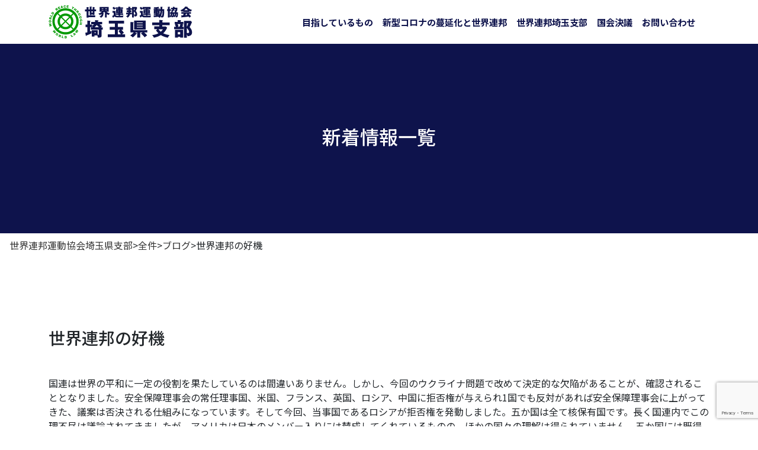

--- FILE ---
content_type: text/html; charset=UTF-8
request_url: https://wfmsaitama.org/archives/88.html
body_size: 10605
content:
<!DOCTYPE html>
<html lang="ja">
<head>
    <!-- Global site tag (gtag.js) - Google Analytics -->
<script async src="https://www.googletagmanager.com/gtag/js?id=UA-15816729-15"></script>
<script>
  window.dataLayer = window.dataLayer || [];
  function gtag(){dataLayer.push(arguments);}
  gtag('js', new Date());

  gtag('config', 'UA-15816729-15');
</script>

    <meta http-equiv="Content-Type" content="text/html; charset=UTF-8" />
    <!-- <meta name="viewport" content="width=device-width, initial-scale=1.0"> -->
    <!--<title></title>-->
    <meta name='robots' content='index, follow, max-image-preview:large, max-snippet:-1, max-video-preview:-1' />

	<!-- This site is optimized with the Yoast SEO plugin v26.8 - https://yoast.com/product/yoast-seo-wordpress/ -->
	<title>世界連邦の好機 - 世界連邦運動協会埼玉県支部</title>
	<link rel="canonical" href="https://wfmsaitama.org/archives/88.html" />
	<meta property="og:locale" content="ja_JP" />
	<meta property="og:type" content="article" />
	<meta property="og:title" content="世界連邦の好機 - 世界連邦運動協会埼玉県支部" />
	<meta property="og:description" content="国連は世界の平和に一定の役割を果たしているのは間違いありません。しかし、今回のウクライナ問題で改めて決定的な欠陥があることが、確認されることとなりました。安全保障理事会の常任理事国、米国、フランス、英国、ロシア、中国に拒 [&hellip;]" />
	<meta property="og:url" content="https://wfmsaitama.org/archives/88.html" />
	<meta property="og:site_name" content="世界連邦運動協会埼玉県支部" />
	<meta property="article:published_time" content="2022-03-09T13:57:02+00:00" />
	<meta property="article:modified_time" content="2022-03-11T01:46:42+00:00" />
	<meta property="og:image" content="https://wfmsaitama.org/wp/wp-content/uploads/2022/03/ogp.jpg" />
	<meta property="og:image:width" content="1200" />
	<meta property="og:image:height" content="630" />
	<meta property="og:image:type" content="image/jpeg" />
	<meta name="author" content="システム管理@更新者" />
	<meta name="twitter:card" content="summary_large_image" />
	<meta name="twitter:label1" content="執筆者" />
	<meta name="twitter:data1" content="システム管理@更新者" />
	<script type="application/ld+json" class="yoast-schema-graph">{"@context":"https://schema.org","@graph":[{"@type":"Article","@id":"https://wfmsaitama.org/archives/88.html#article","isPartOf":{"@id":"https://wfmsaitama.org/archives/88.html"},"author":{"name":"システム管理@更新者","@id":"https://wfmsaitama.org/#/schema/person/8f847806b368fa60adaa63ee20cbd354"},"headline":"世界連邦の好機","datePublished":"2022-03-09T13:57:02+00:00","dateModified":"2022-03-11T01:46:42+00:00","mainEntityOfPage":{"@id":"https://wfmsaitama.org/archives/88.html"},"wordCount":1,"commentCount":0,"articleSection":["ブログ"],"inLanguage":"ja","potentialAction":[{"@type":"CommentAction","name":"Comment","target":["https://wfmsaitama.org/archives/88.html#respond"]}]},{"@type":"WebPage","@id":"https://wfmsaitama.org/archives/88.html","url":"https://wfmsaitama.org/archives/88.html","name":"世界連邦の好機 - 世界連邦運動協会埼玉県支部","isPartOf":{"@id":"https://wfmsaitama.org/#website"},"datePublished":"2022-03-09T13:57:02+00:00","dateModified":"2022-03-11T01:46:42+00:00","author":{"@id":"https://wfmsaitama.org/#/schema/person/8f847806b368fa60adaa63ee20cbd354"},"breadcrumb":{"@id":"https://wfmsaitama.org/archives/88.html#breadcrumb"},"inLanguage":"ja","potentialAction":[{"@type":"ReadAction","target":["https://wfmsaitama.org/archives/88.html"]}]},{"@type":"BreadcrumbList","@id":"https://wfmsaitama.org/archives/88.html#breadcrumb","itemListElement":[{"@type":"ListItem","position":1,"name":"ホーム","item":"https://wfmsaitama.org/"},{"@type":"ListItem","position":2,"name":"世界連邦の好機"}]},{"@type":"WebSite","@id":"https://wfmsaitama.org/#website","url":"https://wfmsaitama.org/","name":"世界連邦運動協会埼玉県支部","description":"世界連邦運動協会埼玉県支部","potentialAction":[{"@type":"SearchAction","target":{"@type":"EntryPoint","urlTemplate":"https://wfmsaitama.org/?s={search_term_string}"},"query-input":{"@type":"PropertyValueSpecification","valueRequired":true,"valueName":"search_term_string"}}],"inLanguage":"ja"},{"@type":"Person","@id":"https://wfmsaitama.org/#/schema/person/8f847806b368fa60adaa63ee20cbd354","name":"システム管理@更新者","image":{"@type":"ImageObject","inLanguage":"ja","@id":"https://wfmsaitama.org/#/schema/person/image/","url":"https://secure.gravatar.com/avatar/889fc2da5edbc75a2abb5ad9979c97a5b18b200746307e67e62b014daca1dbc1?s=96&d=mm&r=g","contentUrl":"https://secure.gravatar.com/avatar/889fc2da5edbc75a2abb5ad9979c97a5b18b200746307e67e62b014daca1dbc1?s=96&d=mm&r=g","caption":"システム管理@更新者"},"url":"https://wfmsaitama.org/archives/author/editor"}]}</script>
	<!-- / Yoast SEO plugin. -->


<style id='wp-img-auto-sizes-contain-inline-css' type='text/css'>
img:is([sizes=auto i],[sizes^="auto," i]){contain-intrinsic-size:3000px 1500px}
/*# sourceURL=wp-img-auto-sizes-contain-inline-css */
</style>
<style id='wp-block-library-inline-css' type='text/css'>
:root{--wp-block-synced-color:#7a00df;--wp-block-synced-color--rgb:122,0,223;--wp-bound-block-color:var(--wp-block-synced-color);--wp-editor-canvas-background:#ddd;--wp-admin-theme-color:#007cba;--wp-admin-theme-color--rgb:0,124,186;--wp-admin-theme-color-darker-10:#006ba1;--wp-admin-theme-color-darker-10--rgb:0,107,160.5;--wp-admin-theme-color-darker-20:#005a87;--wp-admin-theme-color-darker-20--rgb:0,90,135;--wp-admin-border-width-focus:2px}@media (min-resolution:192dpi){:root{--wp-admin-border-width-focus:1.5px}}.wp-element-button{cursor:pointer}:root .has-very-light-gray-background-color{background-color:#eee}:root .has-very-dark-gray-background-color{background-color:#313131}:root .has-very-light-gray-color{color:#eee}:root .has-very-dark-gray-color{color:#313131}:root .has-vivid-green-cyan-to-vivid-cyan-blue-gradient-background{background:linear-gradient(135deg,#00d084,#0693e3)}:root .has-purple-crush-gradient-background{background:linear-gradient(135deg,#34e2e4,#4721fb 50%,#ab1dfe)}:root .has-hazy-dawn-gradient-background{background:linear-gradient(135deg,#faaca8,#dad0ec)}:root .has-subdued-olive-gradient-background{background:linear-gradient(135deg,#fafae1,#67a671)}:root .has-atomic-cream-gradient-background{background:linear-gradient(135deg,#fdd79a,#004a59)}:root .has-nightshade-gradient-background{background:linear-gradient(135deg,#330968,#31cdcf)}:root .has-midnight-gradient-background{background:linear-gradient(135deg,#020381,#2874fc)}:root{--wp--preset--font-size--normal:16px;--wp--preset--font-size--huge:42px}.has-regular-font-size{font-size:1em}.has-larger-font-size{font-size:2.625em}.has-normal-font-size{font-size:var(--wp--preset--font-size--normal)}.has-huge-font-size{font-size:var(--wp--preset--font-size--huge)}.has-text-align-center{text-align:center}.has-text-align-left{text-align:left}.has-text-align-right{text-align:right}.has-fit-text{white-space:nowrap!important}#end-resizable-editor-section{display:none}.aligncenter{clear:both}.items-justified-left{justify-content:flex-start}.items-justified-center{justify-content:center}.items-justified-right{justify-content:flex-end}.items-justified-space-between{justify-content:space-between}.screen-reader-text{border:0;clip-path:inset(50%);height:1px;margin:-1px;overflow:hidden;padding:0;position:absolute;width:1px;word-wrap:normal!important}.screen-reader-text:focus{background-color:#ddd;clip-path:none;color:#444;display:block;font-size:1em;height:auto;left:5px;line-height:normal;padding:15px 23px 14px;text-decoration:none;top:5px;width:auto;z-index:100000}html :where(.has-border-color){border-style:solid}html :where([style*=border-top-color]){border-top-style:solid}html :where([style*=border-right-color]){border-right-style:solid}html :where([style*=border-bottom-color]){border-bottom-style:solid}html :where([style*=border-left-color]){border-left-style:solid}html :where([style*=border-width]){border-style:solid}html :where([style*=border-top-width]){border-top-style:solid}html :where([style*=border-right-width]){border-right-style:solid}html :where([style*=border-bottom-width]){border-bottom-style:solid}html :where([style*=border-left-width]){border-left-style:solid}html :where(img[class*=wp-image-]){height:auto;max-width:100%}:where(figure){margin:0 0 1em}html :where(.is-position-sticky){--wp-admin--admin-bar--position-offset:var(--wp-admin--admin-bar--height,0px)}@media screen and (max-width:600px){html :where(.is-position-sticky){--wp-admin--admin-bar--position-offset:0px}}

/*# sourceURL=wp-block-library-inline-css */
</style><style id='global-styles-inline-css' type='text/css'>
:root{--wp--preset--aspect-ratio--square: 1;--wp--preset--aspect-ratio--4-3: 4/3;--wp--preset--aspect-ratio--3-4: 3/4;--wp--preset--aspect-ratio--3-2: 3/2;--wp--preset--aspect-ratio--2-3: 2/3;--wp--preset--aspect-ratio--16-9: 16/9;--wp--preset--aspect-ratio--9-16: 9/16;--wp--preset--color--black: #000000;--wp--preset--color--cyan-bluish-gray: #abb8c3;--wp--preset--color--white: #ffffff;--wp--preset--color--pale-pink: #f78da7;--wp--preset--color--vivid-red: #cf2e2e;--wp--preset--color--luminous-vivid-orange: #ff6900;--wp--preset--color--luminous-vivid-amber: #fcb900;--wp--preset--color--light-green-cyan: #7bdcb5;--wp--preset--color--vivid-green-cyan: #00d084;--wp--preset--color--pale-cyan-blue: #8ed1fc;--wp--preset--color--vivid-cyan-blue: #0693e3;--wp--preset--color--vivid-purple: #9b51e0;--wp--preset--gradient--vivid-cyan-blue-to-vivid-purple: linear-gradient(135deg,rgb(6,147,227) 0%,rgb(155,81,224) 100%);--wp--preset--gradient--light-green-cyan-to-vivid-green-cyan: linear-gradient(135deg,rgb(122,220,180) 0%,rgb(0,208,130) 100%);--wp--preset--gradient--luminous-vivid-amber-to-luminous-vivid-orange: linear-gradient(135deg,rgb(252,185,0) 0%,rgb(255,105,0) 100%);--wp--preset--gradient--luminous-vivid-orange-to-vivid-red: linear-gradient(135deg,rgb(255,105,0) 0%,rgb(207,46,46) 100%);--wp--preset--gradient--very-light-gray-to-cyan-bluish-gray: linear-gradient(135deg,rgb(238,238,238) 0%,rgb(169,184,195) 100%);--wp--preset--gradient--cool-to-warm-spectrum: linear-gradient(135deg,rgb(74,234,220) 0%,rgb(151,120,209) 20%,rgb(207,42,186) 40%,rgb(238,44,130) 60%,rgb(251,105,98) 80%,rgb(254,248,76) 100%);--wp--preset--gradient--blush-light-purple: linear-gradient(135deg,rgb(255,206,236) 0%,rgb(152,150,240) 100%);--wp--preset--gradient--blush-bordeaux: linear-gradient(135deg,rgb(254,205,165) 0%,rgb(254,45,45) 50%,rgb(107,0,62) 100%);--wp--preset--gradient--luminous-dusk: linear-gradient(135deg,rgb(255,203,112) 0%,rgb(199,81,192) 50%,rgb(65,88,208) 100%);--wp--preset--gradient--pale-ocean: linear-gradient(135deg,rgb(255,245,203) 0%,rgb(182,227,212) 50%,rgb(51,167,181) 100%);--wp--preset--gradient--electric-grass: linear-gradient(135deg,rgb(202,248,128) 0%,rgb(113,206,126) 100%);--wp--preset--gradient--midnight: linear-gradient(135deg,rgb(2,3,129) 0%,rgb(40,116,252) 100%);--wp--preset--font-size--small: 13px;--wp--preset--font-size--medium: 20px;--wp--preset--font-size--large: 36px;--wp--preset--font-size--x-large: 42px;--wp--preset--spacing--20: 0.44rem;--wp--preset--spacing--30: 0.67rem;--wp--preset--spacing--40: 1rem;--wp--preset--spacing--50: 1.5rem;--wp--preset--spacing--60: 2.25rem;--wp--preset--spacing--70: 3.38rem;--wp--preset--spacing--80: 5.06rem;--wp--preset--shadow--natural: 6px 6px 9px rgba(0, 0, 0, 0.2);--wp--preset--shadow--deep: 12px 12px 50px rgba(0, 0, 0, 0.4);--wp--preset--shadow--sharp: 6px 6px 0px rgba(0, 0, 0, 0.2);--wp--preset--shadow--outlined: 6px 6px 0px -3px rgb(255, 255, 255), 6px 6px rgb(0, 0, 0);--wp--preset--shadow--crisp: 6px 6px 0px rgb(0, 0, 0);}:where(.is-layout-flex){gap: 0.5em;}:where(.is-layout-grid){gap: 0.5em;}body .is-layout-flex{display: flex;}.is-layout-flex{flex-wrap: wrap;align-items: center;}.is-layout-flex > :is(*, div){margin: 0;}body .is-layout-grid{display: grid;}.is-layout-grid > :is(*, div){margin: 0;}:where(.wp-block-columns.is-layout-flex){gap: 2em;}:where(.wp-block-columns.is-layout-grid){gap: 2em;}:where(.wp-block-post-template.is-layout-flex){gap: 1.25em;}:where(.wp-block-post-template.is-layout-grid){gap: 1.25em;}.has-black-color{color: var(--wp--preset--color--black) !important;}.has-cyan-bluish-gray-color{color: var(--wp--preset--color--cyan-bluish-gray) !important;}.has-white-color{color: var(--wp--preset--color--white) !important;}.has-pale-pink-color{color: var(--wp--preset--color--pale-pink) !important;}.has-vivid-red-color{color: var(--wp--preset--color--vivid-red) !important;}.has-luminous-vivid-orange-color{color: var(--wp--preset--color--luminous-vivid-orange) !important;}.has-luminous-vivid-amber-color{color: var(--wp--preset--color--luminous-vivid-amber) !important;}.has-light-green-cyan-color{color: var(--wp--preset--color--light-green-cyan) !important;}.has-vivid-green-cyan-color{color: var(--wp--preset--color--vivid-green-cyan) !important;}.has-pale-cyan-blue-color{color: var(--wp--preset--color--pale-cyan-blue) !important;}.has-vivid-cyan-blue-color{color: var(--wp--preset--color--vivid-cyan-blue) !important;}.has-vivid-purple-color{color: var(--wp--preset--color--vivid-purple) !important;}.has-black-background-color{background-color: var(--wp--preset--color--black) !important;}.has-cyan-bluish-gray-background-color{background-color: var(--wp--preset--color--cyan-bluish-gray) !important;}.has-white-background-color{background-color: var(--wp--preset--color--white) !important;}.has-pale-pink-background-color{background-color: var(--wp--preset--color--pale-pink) !important;}.has-vivid-red-background-color{background-color: var(--wp--preset--color--vivid-red) !important;}.has-luminous-vivid-orange-background-color{background-color: var(--wp--preset--color--luminous-vivid-orange) !important;}.has-luminous-vivid-amber-background-color{background-color: var(--wp--preset--color--luminous-vivid-amber) !important;}.has-light-green-cyan-background-color{background-color: var(--wp--preset--color--light-green-cyan) !important;}.has-vivid-green-cyan-background-color{background-color: var(--wp--preset--color--vivid-green-cyan) !important;}.has-pale-cyan-blue-background-color{background-color: var(--wp--preset--color--pale-cyan-blue) !important;}.has-vivid-cyan-blue-background-color{background-color: var(--wp--preset--color--vivid-cyan-blue) !important;}.has-vivid-purple-background-color{background-color: var(--wp--preset--color--vivid-purple) !important;}.has-black-border-color{border-color: var(--wp--preset--color--black) !important;}.has-cyan-bluish-gray-border-color{border-color: var(--wp--preset--color--cyan-bluish-gray) !important;}.has-white-border-color{border-color: var(--wp--preset--color--white) !important;}.has-pale-pink-border-color{border-color: var(--wp--preset--color--pale-pink) !important;}.has-vivid-red-border-color{border-color: var(--wp--preset--color--vivid-red) !important;}.has-luminous-vivid-orange-border-color{border-color: var(--wp--preset--color--luminous-vivid-orange) !important;}.has-luminous-vivid-amber-border-color{border-color: var(--wp--preset--color--luminous-vivid-amber) !important;}.has-light-green-cyan-border-color{border-color: var(--wp--preset--color--light-green-cyan) !important;}.has-vivid-green-cyan-border-color{border-color: var(--wp--preset--color--vivid-green-cyan) !important;}.has-pale-cyan-blue-border-color{border-color: var(--wp--preset--color--pale-cyan-blue) !important;}.has-vivid-cyan-blue-border-color{border-color: var(--wp--preset--color--vivid-cyan-blue) !important;}.has-vivid-purple-border-color{border-color: var(--wp--preset--color--vivid-purple) !important;}.has-vivid-cyan-blue-to-vivid-purple-gradient-background{background: var(--wp--preset--gradient--vivid-cyan-blue-to-vivid-purple) !important;}.has-light-green-cyan-to-vivid-green-cyan-gradient-background{background: var(--wp--preset--gradient--light-green-cyan-to-vivid-green-cyan) !important;}.has-luminous-vivid-amber-to-luminous-vivid-orange-gradient-background{background: var(--wp--preset--gradient--luminous-vivid-amber-to-luminous-vivid-orange) !important;}.has-luminous-vivid-orange-to-vivid-red-gradient-background{background: var(--wp--preset--gradient--luminous-vivid-orange-to-vivid-red) !important;}.has-very-light-gray-to-cyan-bluish-gray-gradient-background{background: var(--wp--preset--gradient--very-light-gray-to-cyan-bluish-gray) !important;}.has-cool-to-warm-spectrum-gradient-background{background: var(--wp--preset--gradient--cool-to-warm-spectrum) !important;}.has-blush-light-purple-gradient-background{background: var(--wp--preset--gradient--blush-light-purple) !important;}.has-blush-bordeaux-gradient-background{background: var(--wp--preset--gradient--blush-bordeaux) !important;}.has-luminous-dusk-gradient-background{background: var(--wp--preset--gradient--luminous-dusk) !important;}.has-pale-ocean-gradient-background{background: var(--wp--preset--gradient--pale-ocean) !important;}.has-electric-grass-gradient-background{background: var(--wp--preset--gradient--electric-grass) !important;}.has-midnight-gradient-background{background: var(--wp--preset--gradient--midnight) !important;}.has-small-font-size{font-size: var(--wp--preset--font-size--small) !important;}.has-medium-font-size{font-size: var(--wp--preset--font-size--medium) !important;}.has-large-font-size{font-size: var(--wp--preset--font-size--large) !important;}.has-x-large-font-size{font-size: var(--wp--preset--font-size--x-large) !important;}
/*# sourceURL=global-styles-inline-css */
</style>

<style id='classic-theme-styles-inline-css' type='text/css'>
/*! This file is auto-generated */
.wp-block-button__link{color:#fff;background-color:#32373c;border-radius:9999px;box-shadow:none;text-decoration:none;padding:calc(.667em + 2px) calc(1.333em + 2px);font-size:1.125em}.wp-block-file__button{background:#32373c;color:#fff;text-decoration:none}
/*# sourceURL=/wp-includes/css/classic-themes.min.css */
</style>
<link rel='stylesheet' id='contact-form-7-css' href='https://wfmsaitama.org/wp/wp-content/plugins/contact-form-7/includes/css/styles.css?ver=6.1.4' type='text/css' media='all' />
<link rel='stylesheet' id='foobox-free-min-css' href='https://wfmsaitama.org/wp/wp-content/plugins/foobox-image-lightbox/free/css/foobox.free.min.css?ver=2.7.41' type='text/css' media='all' />
<script type="text/javascript" src="https://wfmsaitama.org/wp/wp-includes/js/jquery/jquery.min.js?ver=3.7.1" id="jquery-core-js"></script>
<script type="text/javascript" src="https://wfmsaitama.org/wp/wp-includes/js/jquery/jquery-migrate.min.js?ver=3.4.1" id="jquery-migrate-js"></script>
<script type="text/javascript" id="foobox-free-min-js-before">
/* <![CDATA[ */
/* Run FooBox FREE (v2.7.41) */
var FOOBOX = window.FOOBOX = {
	ready: true,
	disableOthers: false,
	o: {wordpress: { enabled: true }, countMessage:'image %index of %total', captions: { dataTitle: ["captionTitle","title"], dataDesc: ["captionDesc","description"] }, rel: '', excludes:'.fbx-link,.nofoobox,.nolightbox,a[href*="pinterest.com/pin/create/button/"]', affiliate : { enabled: false }},
	selectors: [
		".gallery", ".wp-block-gallery", ".wp-caption", ".wp-block-image", "a:has(img[class*=wp-image-])", ".foobox"
	],
	pre: function( $ ){
		// Custom JavaScript (Pre)
		
	},
	post: function( $ ){
		// Custom JavaScript (Post)
		
		// Custom Captions Code
		
	},
	custom: function( $ ){
		// Custom Extra JS
		
	}
};
//# sourceURL=foobox-free-min-js-before
/* ]]> */
</script>
<script type="text/javascript" src="https://wfmsaitama.org/wp/wp-content/plugins/foobox-image-lightbox/free/js/foobox.free.min.js?ver=2.7.41" id="foobox-free-min-js"></script>
<link rel="icon" href="https://wfmsaitama.org/wp/wp-content/uploads/2022/03/cropped-f-32x32.jpg" sizes="32x32" />
<link rel="icon" href="https://wfmsaitama.org/wp/wp-content/uploads/2022/03/cropped-f-192x192.jpg" sizes="192x192" />
<link rel="apple-touch-icon" href="https://wfmsaitama.org/wp/wp-content/uploads/2022/03/cropped-f-180x180.jpg" />
<meta name="msapplication-TileImage" content="https://wfmsaitama.org/wp/wp-content/uploads/2022/03/cropped-f-270x270.jpg" />
    <!-- bootstrap 5.1 -->
    <link href="https://cdn.jsdelivr.net/npm/bootstrap@5.1.0/dist/css/bootstrap.min.css" rel="stylesheet" integrity="sha384-KyZXEAg3QhqLMpG8r+8fhAXLRk2vvoC2f3B09zVXn8CA5QIVfZOJ3BCsw2P0p/We" crossorigin="anonymous">    <!-- bootstrap icon 1.5 -->
    <link href="https://cdn.jsdelivr.net/npm/bootstrap-icons@1.5.0/font/bootstrap-icons.css" rel="stylesheet">
    <!-- swiper 7.0.3 -->
    <link href="https://wfmsaitama.org/wp/wp-content/themes/new/assets/bundle/swiper/swiper-bundle.min.css" rel="stylesheet">
    <!-- reset css -->
    <link href="https://wfmsaitama.org/wp/wp-content/themes/new/assets/css/ress.min.css" rel="stylesheet">
    <!-- original css -->
    <link href="https://wfmsaitama.org/wp/wp-content/themes/new/style.css" rel="stylesheet">
        <!-- scroll reveal -->
    <script src="https://unpkg.com/scrollreveal"></script>
    <!-- ユーザーエージェント基準でレスポンシブ対応 -->
    <script>
        // ユーザーエージェント判別
        var ua = navigator.userAgent.toLowerCase();
        var ver = navigator.appVersion.toLowerCase();
        var uaList = {};
        uaList['isiPhone'] = (ua.indexOf('iphone') > -1) && (ua.indexOf('ipad') == -1);
        uaList['isiPad'] = (ua.indexOf('ipad') > -1);
        uaList['isAndroid'] = (ua.indexOf('android') > -1) && (ua.indexOf('mobile') > -1);
        uaList['isAndroidTablet'] = (ua.indexOf('android') > -1) && (ua.indexOf('mobile') == -1);
        uaList['isTablet'] = (uaList['isiPad'] || uaList['isAndroidTablet']);
        uaList['isSP'] = (uaList['isiPhone'] || uaList['isAndroid']);
        
        // viewportの設定
        var viewport = document.createElement('meta');
        viewport.setAttribute('name', 'viewport');
        if(uaList['isSP']) {
            viewport.setAttribute('content', 'width=device-width, initial-scale=1.0');
        } else {
            viewport.setAttribute('content', 'width=1400');
        }
        document.getElementsByTagName('head')[0].appendChild(viewport);
    </script>
    <!-- ieからedgeへ redirect -->
                <script>
            //中ページタイトルtext animation
            // if ( window.document.body.id === 'page' ) {
            function animateIntro (element){
            let newText = "";
            let introText = document.querySelector(element);
            for (i = 0; i < introText.innerText.length; i++) {
                newText += "<div>";
                // for blank space we need this if statement
                if (introText.innerText[i] == " "){newText += "&nbsp;"}
                else {newText += introText.innerText[i];}
                newText += "</div>";
            }
            introText.innerHTML = newText;

            const targetsDiv = document.querySelectorAll(element+" div");

            gsap.timeline()
            .fromTo(targetsDiv, 2, {
                opacity:0,
                x: 20,
                // y: 10,
                ease: Elastic.easeOut.config(1.2, 0.5)
            }, {
                opacity:1,
                x: 0,
                // y: 100,
                stagger: 0.1,
                ease: Elastic.easeOut.config(1.0, 0.5)
            })
            }
            document.addEventListener("DOMContentLoaded", function(event) {
            animateIntro("#js-intro");
            });
            // };
        </script>
    </head>
<body>
<header>
    <nav class="navbar navbar-light navbar-expand-lg js-nav">
    <div class="container-xl">
    <a class="navbar-brand py-0" href="https://wfmsaitama.org">
    <img src="https://wfmsaitama.org/wp/wp-content/themes/new/assets/img/logo.png" alt="世界連邦運動協会埼玉県支部" class="img-fluid d-block">
    </a>
    <button class="navbar-toggler" type="button" data-bs-toggle="offcanvas" data-bs-target="#offcanvasNavbar" aria-controls="offcanvasNavbar">
        <span class="navbar-toggler-icon"></span>
    </button>
    <div class="offcanvas offcanvas-end" tabindex="-1" id="offcanvasNavbar" aria-labelledby="offcanvasNavbarLabel">
        <div class="offcanvas-header">
        <div class="offcanvas-title" id="offcanvasNavbarLabel"><img src="https://wfmsaitama.org/wp/wp-content/themes/new/assets/img/logo.png" alt="世界連邦運動協会埼玉県支部" class="img-fluid d-block"></div>
        <button type="button" class="btn-close text-reset" data-bs-dismiss="offcanvas" aria-label="Close"></button>
        </div>
        <div class="offcanvas-body">
        <ul class="navbar-nav justify-content-end flex-grow-1 pe-3">
            
            <li><a href="/#about" class="nav-link">目指しているもの</a></li>
            <li><a href="/#activity" class="nav-link">新型コロナの蔓延化と世界連邦</a></li>
            <li><a href="/#group" class="nav-link">世界連邦埼玉支部</a></li>
            <li><a href="/#resolution" class="nav-link">国会決議</a></li>
            <!-- <li><a href="/#document" class="nav-link">資料集</a></li> -->
            <li><a href="/#contact" class="nav-link">お問い合わせ</a></li>

        </ul>
        </div>
    </div>
    </div>
</nav></header>
<main class="single">
  <section>
    <div class="page-title-wrap">
  <!-- <img src="https://wfmsaitama.org/wp/wp-content/themes/new/assets/img/bg_title.jpg" class="d-block mx-auto" height="350" alt="..."> -->
  <div class="page-title">
          <h2 id="js-intro">新着情報一覧</h2>
      </div>
  <div class="pan breadcrumb mx-3 mt-2" typeof="BreadcrumbList"><span property="itemListElement" typeof="ListItem"><a property="item" typeof="WebPage" title="世界連邦運動協会埼玉県支部へ移動する" href="https://wfmsaitama.org" class="home" ><span property="name">世界連邦運動協会埼玉県支部</span></a><meta property="position" content="1"></span> &gt; <span property="itemListElement" typeof="ListItem"><a property="item" typeof="WebPage" title="Go to the 全件 カテゴリー archives." href="https://wfmsaitama.org/c/all" class="taxonomy category" ><span property="name">全件</span></a><meta property="position" content="2"></span> &gt; <span property="itemListElement" typeof="ListItem"><a property="item" typeof="WebPage" title="Go to the ブログ カテゴリー archives." href="https://wfmsaitama.org/c/all/info" class="taxonomy category" ><span property="name">ブログ</span></a><meta property="position" content="3"></span> &gt; <span property="itemListElement" typeof="ListItem"><span property="name" class="post post-post current-item">世界連邦の好機</span><meta property="url" content="https://wfmsaitama.org/archives/88.html"><meta property="position" content="4"></span></div>
</div>



  <section class="page-main">
    <div class="container container-max-lg">
                <div class="textarea mb-5">
              <h3 class="mb-5">世界連邦の好機</h3>
            <div class="postie-post">国連は世界の平和に一定の役割を果たしているのは間違いありません。しかし、今回のウクライナ問題で改めて決定的な欠陥があることが、確認されることとなりました。安全保障理事会の常任理事国、米国、フランス、英国、ロシア、中国に拒否権が与えられ1国でも反対があれば安全保障理事会に上がってきた、議案は否決される仕組みになっています。そして今回、当事国であるロシアが拒否権を発動しました。五か国は全て核保有国です。長く国連内でこの理不尽は議論されてきましたが、アメリカは日本のメンバー入りには賛成してくれているものの、ほかの国々の理解は得られていません。五か国には既得権を守ろうとの思いが強く、改革できずに今日に至っているのが現状。世界連邦への道は国連改革の積み重ねが現実的ですが、国連内で具体的な議論になっていない。</div>
<div class="postie-post">先ずは、理想の旗を高く掲げ声を高々と上げていくことが肝要。個人に、社会に国家にメッセージを発信し続ける事で、多くの人が「世界連邦って本当にできればいいよな」と気づき始めたとき、燎原の火のようにこの構想は人類の具体的な目標になりえてくるのではないか。。多くの人がSNSを利用している情報社会の中に我々は在り、短期間で人類の意識の変革は可能だと信じたい。</div>
          </div>
                  <!-- PHOTO OUTPUT -->
              <div class="row">
                  </div>
            <!-- FILE OUTPUT -->
            <ul class="list-unstyled mt-4 inner-link">
                </ul>
            <!-- LINK OUTPUT -->
            <ul class="outer-link list-unstyled mt-4">
                </ul>
            <ul class="pager">
        <li class="mx-md-0 mx-2"><a href="https://wfmsaitama.org/archives/69.html" rel="prev">&laquo; 前のページ</a></li>
        <li class="mx-md-4 mt-2 mt-md-0"><a href="/c/all" class="btn btn-default">一覧に戻る</a></li>
        <li class="mx-md-0 mx-2"><a href="https://wfmsaitama.org/archives/96.html" rel="next">次のページ &raquo;</a></li>
      </ul>
    </div>
  </section>
  </section>
</main>
<script type="speculationrules">
{"prefetch":[{"source":"document","where":{"and":[{"href_matches":"/*"},{"not":{"href_matches":["/wp/wp-*.php","/wp/wp-admin/*","/wp/wp-content/uploads/*","/wp/wp-content/*","/wp/wp-content/plugins/*","/wp/wp-content/themes/new/*","/*\\?(.+)"]}},{"not":{"selector_matches":"a[rel~=\"nofollow\"]"}},{"not":{"selector_matches":".no-prefetch, .no-prefetch a"}}]},"eagerness":"conservative"}]}
</script>
<script type="text/javascript" src="https://wfmsaitama.org/wp/wp-includes/js/dist/hooks.min.js?ver=dd5603f07f9220ed27f1" id="wp-hooks-js"></script>
<script type="text/javascript" src="https://wfmsaitama.org/wp/wp-includes/js/dist/i18n.min.js?ver=c26c3dc7bed366793375" id="wp-i18n-js"></script>
<script type="text/javascript" id="wp-i18n-js-after">
/* <![CDATA[ */
wp.i18n.setLocaleData( { 'text direction\u0004ltr': [ 'ltr' ] } );
//# sourceURL=wp-i18n-js-after
/* ]]> */
</script>
<script type="text/javascript" src="https://wfmsaitama.org/wp/wp-content/plugins/contact-form-7/includes/swv/js/index.js?ver=6.1.4" id="swv-js"></script>
<script type="text/javascript" id="contact-form-7-js-translations">
/* <![CDATA[ */
( function( domain, translations ) {
	var localeData = translations.locale_data[ domain ] || translations.locale_data.messages;
	localeData[""].domain = domain;
	wp.i18n.setLocaleData( localeData, domain );
} )( "contact-form-7", {"translation-revision-date":"2025-11-30 08:12:23+0000","generator":"GlotPress\/4.0.3","domain":"messages","locale_data":{"messages":{"":{"domain":"messages","plural-forms":"nplurals=1; plural=0;","lang":"ja_JP"},"This contact form is placed in the wrong place.":["\u3053\u306e\u30b3\u30f3\u30bf\u30af\u30c8\u30d5\u30a9\u30fc\u30e0\u306f\u9593\u9055\u3063\u305f\u4f4d\u7f6e\u306b\u7f6e\u304b\u308c\u3066\u3044\u307e\u3059\u3002"],"Error:":["\u30a8\u30e9\u30fc:"]}},"comment":{"reference":"includes\/js\/index.js"}} );
//# sourceURL=contact-form-7-js-translations
/* ]]> */
</script>
<script type="text/javascript" id="contact-form-7-js-before">
/* <![CDATA[ */
var wpcf7 = {
    "api": {
        "root": "https:\/\/wfmsaitama.org\/wp-json\/",
        "namespace": "contact-form-7\/v1"
    }
};
//# sourceURL=contact-form-7-js-before
/* ]]> */
</script>
<script type="text/javascript" src="https://wfmsaitama.org/wp/wp-content/plugins/contact-form-7/includes/js/index.js?ver=6.1.4" id="contact-form-7-js"></script>
<script type="text/javascript" src="https://www.google.com/recaptcha/api.js?render=6LdG2SkqAAAAACWjAKzGD6HVtn_KrKXGnZpi-ZLp&amp;ver=3.0" id="google-recaptcha-js"></script>
<script type="text/javascript" src="https://wfmsaitama.org/wp/wp-includes/js/dist/vendor/wp-polyfill.min.js?ver=3.15.0" id="wp-polyfill-js"></script>
<script type="text/javascript" id="wpcf7-recaptcha-js-before">
/* <![CDATA[ */
var wpcf7_recaptcha = {
    "sitekey": "6LdG2SkqAAAAACWjAKzGD6HVtn_KrKXGnZpi-ZLp",
    "actions": {
        "homepage": "homepage",
        "contactform": "contactform"
    }
};
//# sourceURL=wpcf7-recaptcha-js-before
/* ]]> */
</script>
<script type="text/javascript" src="https://wfmsaitama.org/wp/wp-content/plugins/contact-form-7/modules/recaptcha/index.js?ver=6.1.4" id="wpcf7-recaptcha-js"></script>



<section>
    <footer>
        <div class="container py-4 pe-lg-3">
            <div class="row row-cols-1 row-cols-lg-2">
                <div class="col mb-3">
                    <a href="/">
                    <img src="https://wfmsaitama.org/wp/wp-content/themes/new/assets/img/f_logo.png" alt="世界連邦運動協会埼玉県支部" class="img-fluid d-block">
                    </a>
                    <p class="mt-2 mb-0 footer-address">
                    住所：埼玉県川越市古市場460-6<br />
                    TEL：090-3067-7405（担当　山根）
                    </p>
                </div>
                <div class="col">
                    <ul class="list-unstyled d-flex flex-wrap">
                        <li><a href="/#about" class="text-white me-4">目指しているもの</a></li>
                        <li><a href="/#activity" class="text-white me-4">新型コロナの蔓延化と世界連邦</a></li>
                        <li><a href="/#group" class="text-white me-4">世界連邦埼玉支部</a></li>
                        <li><a href="/#resolution" class="text-white me-4">国会決議</a></li>
                        <!--<li><a href="/#document" class="text-white me-4">資料集</a></li>-->
                        <li><a href="/#contact" class="text-white me-4">お問い合わせ</a></li>
                        <li><a href="/privacy.html" class="text-white me-4">プライバシーポリシー</a></li>
                    </ul>
                    ©2022 WFMSaitama Association
                </div>
            </div>
        </div>
    </footer>
</section>
<!-- bootstrap5 -->
<script src="https://cdn.jsdelivr.net/npm/bootstrap@5.1.0/dist/js/bootstrap.bundle.min.js" integrity="sha384-U1DAWAznBHeqEIlVSCgzq+c9gqGAJn5c/t99JyeKa9xxaYpSvHU5awsuZVVFIhvj" crossorigin="anonymous"></script><!-- <script type="text/javascript" src="https://wfmsaitama.org/wp/wp-content/themes/new/assets/bundle/swiper/swiper-bundle.min.js"></script> -->
<!-- swiper7 -->
<script src="https://unpkg.com/swiper@7/swiper-bundle.min.js"></script>
<!-- 郵便番号自動入力 -->
<script src="https://ajaxzip3.github.io/ajaxzip3.js" charset="UTF-8"></script>
<!-- 文字入力制限 -->
<!-- <script type="text/javascript" src="https://github.com/niwaringo/moji/releases/download/V1.2.0/moji.js"></script> -->
<!-- <script type="text/javascript" src="https://wfmsaitama.org/wp/wp-content/themes/new/assets/js/input-validate.js"></script> -->
<!-- <script src="https://code.jquery.com/jquery-3.0.0.js"></script> -->
<!-- gsap3 & scrolltrigger -->
<script type="text/javascript" src="https://cdnjs.cloudflare.com/ajax/libs/gsap/3.4.0/gsap.min.js"></script>
<script type="text/javascript" src="https://cdnjs.cloudflare.com/ajax/libs/gsap/3.3.3/ScrollTrigger.min.js"></script>
<!-- custom js -->
<script type="text/javascript" src="https://wfmsaitama.org/wp/wp-content/themes/new/assets/js/script.js"></script>
</body>
</html>

--- FILE ---
content_type: text/html; charset=utf-8
request_url: https://www.google.com/recaptcha/api2/anchor?ar=1&k=6LdG2SkqAAAAACWjAKzGD6HVtn_KrKXGnZpi-ZLp&co=aHR0cHM6Ly93Zm1zYWl0YW1hLm9yZzo0NDM.&hl=en&v=N67nZn4AqZkNcbeMu4prBgzg&size=invisible&anchor-ms=20000&execute-ms=30000&cb=yz9hoxgez6zs
body_size: 48826
content:
<!DOCTYPE HTML><html dir="ltr" lang="en"><head><meta http-equiv="Content-Type" content="text/html; charset=UTF-8">
<meta http-equiv="X-UA-Compatible" content="IE=edge">
<title>reCAPTCHA</title>
<style type="text/css">
/* cyrillic-ext */
@font-face {
  font-family: 'Roboto';
  font-style: normal;
  font-weight: 400;
  font-stretch: 100%;
  src: url(//fonts.gstatic.com/s/roboto/v48/KFO7CnqEu92Fr1ME7kSn66aGLdTylUAMa3GUBHMdazTgWw.woff2) format('woff2');
  unicode-range: U+0460-052F, U+1C80-1C8A, U+20B4, U+2DE0-2DFF, U+A640-A69F, U+FE2E-FE2F;
}
/* cyrillic */
@font-face {
  font-family: 'Roboto';
  font-style: normal;
  font-weight: 400;
  font-stretch: 100%;
  src: url(//fonts.gstatic.com/s/roboto/v48/KFO7CnqEu92Fr1ME7kSn66aGLdTylUAMa3iUBHMdazTgWw.woff2) format('woff2');
  unicode-range: U+0301, U+0400-045F, U+0490-0491, U+04B0-04B1, U+2116;
}
/* greek-ext */
@font-face {
  font-family: 'Roboto';
  font-style: normal;
  font-weight: 400;
  font-stretch: 100%;
  src: url(//fonts.gstatic.com/s/roboto/v48/KFO7CnqEu92Fr1ME7kSn66aGLdTylUAMa3CUBHMdazTgWw.woff2) format('woff2');
  unicode-range: U+1F00-1FFF;
}
/* greek */
@font-face {
  font-family: 'Roboto';
  font-style: normal;
  font-weight: 400;
  font-stretch: 100%;
  src: url(//fonts.gstatic.com/s/roboto/v48/KFO7CnqEu92Fr1ME7kSn66aGLdTylUAMa3-UBHMdazTgWw.woff2) format('woff2');
  unicode-range: U+0370-0377, U+037A-037F, U+0384-038A, U+038C, U+038E-03A1, U+03A3-03FF;
}
/* math */
@font-face {
  font-family: 'Roboto';
  font-style: normal;
  font-weight: 400;
  font-stretch: 100%;
  src: url(//fonts.gstatic.com/s/roboto/v48/KFO7CnqEu92Fr1ME7kSn66aGLdTylUAMawCUBHMdazTgWw.woff2) format('woff2');
  unicode-range: U+0302-0303, U+0305, U+0307-0308, U+0310, U+0312, U+0315, U+031A, U+0326-0327, U+032C, U+032F-0330, U+0332-0333, U+0338, U+033A, U+0346, U+034D, U+0391-03A1, U+03A3-03A9, U+03B1-03C9, U+03D1, U+03D5-03D6, U+03F0-03F1, U+03F4-03F5, U+2016-2017, U+2034-2038, U+203C, U+2040, U+2043, U+2047, U+2050, U+2057, U+205F, U+2070-2071, U+2074-208E, U+2090-209C, U+20D0-20DC, U+20E1, U+20E5-20EF, U+2100-2112, U+2114-2115, U+2117-2121, U+2123-214F, U+2190, U+2192, U+2194-21AE, U+21B0-21E5, U+21F1-21F2, U+21F4-2211, U+2213-2214, U+2216-22FF, U+2308-230B, U+2310, U+2319, U+231C-2321, U+2336-237A, U+237C, U+2395, U+239B-23B7, U+23D0, U+23DC-23E1, U+2474-2475, U+25AF, U+25B3, U+25B7, U+25BD, U+25C1, U+25CA, U+25CC, U+25FB, U+266D-266F, U+27C0-27FF, U+2900-2AFF, U+2B0E-2B11, U+2B30-2B4C, U+2BFE, U+3030, U+FF5B, U+FF5D, U+1D400-1D7FF, U+1EE00-1EEFF;
}
/* symbols */
@font-face {
  font-family: 'Roboto';
  font-style: normal;
  font-weight: 400;
  font-stretch: 100%;
  src: url(//fonts.gstatic.com/s/roboto/v48/KFO7CnqEu92Fr1ME7kSn66aGLdTylUAMaxKUBHMdazTgWw.woff2) format('woff2');
  unicode-range: U+0001-000C, U+000E-001F, U+007F-009F, U+20DD-20E0, U+20E2-20E4, U+2150-218F, U+2190, U+2192, U+2194-2199, U+21AF, U+21E6-21F0, U+21F3, U+2218-2219, U+2299, U+22C4-22C6, U+2300-243F, U+2440-244A, U+2460-24FF, U+25A0-27BF, U+2800-28FF, U+2921-2922, U+2981, U+29BF, U+29EB, U+2B00-2BFF, U+4DC0-4DFF, U+FFF9-FFFB, U+10140-1018E, U+10190-1019C, U+101A0, U+101D0-101FD, U+102E0-102FB, U+10E60-10E7E, U+1D2C0-1D2D3, U+1D2E0-1D37F, U+1F000-1F0FF, U+1F100-1F1AD, U+1F1E6-1F1FF, U+1F30D-1F30F, U+1F315, U+1F31C, U+1F31E, U+1F320-1F32C, U+1F336, U+1F378, U+1F37D, U+1F382, U+1F393-1F39F, U+1F3A7-1F3A8, U+1F3AC-1F3AF, U+1F3C2, U+1F3C4-1F3C6, U+1F3CA-1F3CE, U+1F3D4-1F3E0, U+1F3ED, U+1F3F1-1F3F3, U+1F3F5-1F3F7, U+1F408, U+1F415, U+1F41F, U+1F426, U+1F43F, U+1F441-1F442, U+1F444, U+1F446-1F449, U+1F44C-1F44E, U+1F453, U+1F46A, U+1F47D, U+1F4A3, U+1F4B0, U+1F4B3, U+1F4B9, U+1F4BB, U+1F4BF, U+1F4C8-1F4CB, U+1F4D6, U+1F4DA, U+1F4DF, U+1F4E3-1F4E6, U+1F4EA-1F4ED, U+1F4F7, U+1F4F9-1F4FB, U+1F4FD-1F4FE, U+1F503, U+1F507-1F50B, U+1F50D, U+1F512-1F513, U+1F53E-1F54A, U+1F54F-1F5FA, U+1F610, U+1F650-1F67F, U+1F687, U+1F68D, U+1F691, U+1F694, U+1F698, U+1F6AD, U+1F6B2, U+1F6B9-1F6BA, U+1F6BC, U+1F6C6-1F6CF, U+1F6D3-1F6D7, U+1F6E0-1F6EA, U+1F6F0-1F6F3, U+1F6F7-1F6FC, U+1F700-1F7FF, U+1F800-1F80B, U+1F810-1F847, U+1F850-1F859, U+1F860-1F887, U+1F890-1F8AD, U+1F8B0-1F8BB, U+1F8C0-1F8C1, U+1F900-1F90B, U+1F93B, U+1F946, U+1F984, U+1F996, U+1F9E9, U+1FA00-1FA6F, U+1FA70-1FA7C, U+1FA80-1FA89, U+1FA8F-1FAC6, U+1FACE-1FADC, U+1FADF-1FAE9, U+1FAF0-1FAF8, U+1FB00-1FBFF;
}
/* vietnamese */
@font-face {
  font-family: 'Roboto';
  font-style: normal;
  font-weight: 400;
  font-stretch: 100%;
  src: url(//fonts.gstatic.com/s/roboto/v48/KFO7CnqEu92Fr1ME7kSn66aGLdTylUAMa3OUBHMdazTgWw.woff2) format('woff2');
  unicode-range: U+0102-0103, U+0110-0111, U+0128-0129, U+0168-0169, U+01A0-01A1, U+01AF-01B0, U+0300-0301, U+0303-0304, U+0308-0309, U+0323, U+0329, U+1EA0-1EF9, U+20AB;
}
/* latin-ext */
@font-face {
  font-family: 'Roboto';
  font-style: normal;
  font-weight: 400;
  font-stretch: 100%;
  src: url(//fonts.gstatic.com/s/roboto/v48/KFO7CnqEu92Fr1ME7kSn66aGLdTylUAMa3KUBHMdazTgWw.woff2) format('woff2');
  unicode-range: U+0100-02BA, U+02BD-02C5, U+02C7-02CC, U+02CE-02D7, U+02DD-02FF, U+0304, U+0308, U+0329, U+1D00-1DBF, U+1E00-1E9F, U+1EF2-1EFF, U+2020, U+20A0-20AB, U+20AD-20C0, U+2113, U+2C60-2C7F, U+A720-A7FF;
}
/* latin */
@font-face {
  font-family: 'Roboto';
  font-style: normal;
  font-weight: 400;
  font-stretch: 100%;
  src: url(//fonts.gstatic.com/s/roboto/v48/KFO7CnqEu92Fr1ME7kSn66aGLdTylUAMa3yUBHMdazQ.woff2) format('woff2');
  unicode-range: U+0000-00FF, U+0131, U+0152-0153, U+02BB-02BC, U+02C6, U+02DA, U+02DC, U+0304, U+0308, U+0329, U+2000-206F, U+20AC, U+2122, U+2191, U+2193, U+2212, U+2215, U+FEFF, U+FFFD;
}
/* cyrillic-ext */
@font-face {
  font-family: 'Roboto';
  font-style: normal;
  font-weight: 500;
  font-stretch: 100%;
  src: url(//fonts.gstatic.com/s/roboto/v48/KFO7CnqEu92Fr1ME7kSn66aGLdTylUAMa3GUBHMdazTgWw.woff2) format('woff2');
  unicode-range: U+0460-052F, U+1C80-1C8A, U+20B4, U+2DE0-2DFF, U+A640-A69F, U+FE2E-FE2F;
}
/* cyrillic */
@font-face {
  font-family: 'Roboto';
  font-style: normal;
  font-weight: 500;
  font-stretch: 100%;
  src: url(//fonts.gstatic.com/s/roboto/v48/KFO7CnqEu92Fr1ME7kSn66aGLdTylUAMa3iUBHMdazTgWw.woff2) format('woff2');
  unicode-range: U+0301, U+0400-045F, U+0490-0491, U+04B0-04B1, U+2116;
}
/* greek-ext */
@font-face {
  font-family: 'Roboto';
  font-style: normal;
  font-weight: 500;
  font-stretch: 100%;
  src: url(//fonts.gstatic.com/s/roboto/v48/KFO7CnqEu92Fr1ME7kSn66aGLdTylUAMa3CUBHMdazTgWw.woff2) format('woff2');
  unicode-range: U+1F00-1FFF;
}
/* greek */
@font-face {
  font-family: 'Roboto';
  font-style: normal;
  font-weight: 500;
  font-stretch: 100%;
  src: url(//fonts.gstatic.com/s/roboto/v48/KFO7CnqEu92Fr1ME7kSn66aGLdTylUAMa3-UBHMdazTgWw.woff2) format('woff2');
  unicode-range: U+0370-0377, U+037A-037F, U+0384-038A, U+038C, U+038E-03A1, U+03A3-03FF;
}
/* math */
@font-face {
  font-family: 'Roboto';
  font-style: normal;
  font-weight: 500;
  font-stretch: 100%;
  src: url(//fonts.gstatic.com/s/roboto/v48/KFO7CnqEu92Fr1ME7kSn66aGLdTylUAMawCUBHMdazTgWw.woff2) format('woff2');
  unicode-range: U+0302-0303, U+0305, U+0307-0308, U+0310, U+0312, U+0315, U+031A, U+0326-0327, U+032C, U+032F-0330, U+0332-0333, U+0338, U+033A, U+0346, U+034D, U+0391-03A1, U+03A3-03A9, U+03B1-03C9, U+03D1, U+03D5-03D6, U+03F0-03F1, U+03F4-03F5, U+2016-2017, U+2034-2038, U+203C, U+2040, U+2043, U+2047, U+2050, U+2057, U+205F, U+2070-2071, U+2074-208E, U+2090-209C, U+20D0-20DC, U+20E1, U+20E5-20EF, U+2100-2112, U+2114-2115, U+2117-2121, U+2123-214F, U+2190, U+2192, U+2194-21AE, U+21B0-21E5, U+21F1-21F2, U+21F4-2211, U+2213-2214, U+2216-22FF, U+2308-230B, U+2310, U+2319, U+231C-2321, U+2336-237A, U+237C, U+2395, U+239B-23B7, U+23D0, U+23DC-23E1, U+2474-2475, U+25AF, U+25B3, U+25B7, U+25BD, U+25C1, U+25CA, U+25CC, U+25FB, U+266D-266F, U+27C0-27FF, U+2900-2AFF, U+2B0E-2B11, U+2B30-2B4C, U+2BFE, U+3030, U+FF5B, U+FF5D, U+1D400-1D7FF, U+1EE00-1EEFF;
}
/* symbols */
@font-face {
  font-family: 'Roboto';
  font-style: normal;
  font-weight: 500;
  font-stretch: 100%;
  src: url(//fonts.gstatic.com/s/roboto/v48/KFO7CnqEu92Fr1ME7kSn66aGLdTylUAMaxKUBHMdazTgWw.woff2) format('woff2');
  unicode-range: U+0001-000C, U+000E-001F, U+007F-009F, U+20DD-20E0, U+20E2-20E4, U+2150-218F, U+2190, U+2192, U+2194-2199, U+21AF, U+21E6-21F0, U+21F3, U+2218-2219, U+2299, U+22C4-22C6, U+2300-243F, U+2440-244A, U+2460-24FF, U+25A0-27BF, U+2800-28FF, U+2921-2922, U+2981, U+29BF, U+29EB, U+2B00-2BFF, U+4DC0-4DFF, U+FFF9-FFFB, U+10140-1018E, U+10190-1019C, U+101A0, U+101D0-101FD, U+102E0-102FB, U+10E60-10E7E, U+1D2C0-1D2D3, U+1D2E0-1D37F, U+1F000-1F0FF, U+1F100-1F1AD, U+1F1E6-1F1FF, U+1F30D-1F30F, U+1F315, U+1F31C, U+1F31E, U+1F320-1F32C, U+1F336, U+1F378, U+1F37D, U+1F382, U+1F393-1F39F, U+1F3A7-1F3A8, U+1F3AC-1F3AF, U+1F3C2, U+1F3C4-1F3C6, U+1F3CA-1F3CE, U+1F3D4-1F3E0, U+1F3ED, U+1F3F1-1F3F3, U+1F3F5-1F3F7, U+1F408, U+1F415, U+1F41F, U+1F426, U+1F43F, U+1F441-1F442, U+1F444, U+1F446-1F449, U+1F44C-1F44E, U+1F453, U+1F46A, U+1F47D, U+1F4A3, U+1F4B0, U+1F4B3, U+1F4B9, U+1F4BB, U+1F4BF, U+1F4C8-1F4CB, U+1F4D6, U+1F4DA, U+1F4DF, U+1F4E3-1F4E6, U+1F4EA-1F4ED, U+1F4F7, U+1F4F9-1F4FB, U+1F4FD-1F4FE, U+1F503, U+1F507-1F50B, U+1F50D, U+1F512-1F513, U+1F53E-1F54A, U+1F54F-1F5FA, U+1F610, U+1F650-1F67F, U+1F687, U+1F68D, U+1F691, U+1F694, U+1F698, U+1F6AD, U+1F6B2, U+1F6B9-1F6BA, U+1F6BC, U+1F6C6-1F6CF, U+1F6D3-1F6D7, U+1F6E0-1F6EA, U+1F6F0-1F6F3, U+1F6F7-1F6FC, U+1F700-1F7FF, U+1F800-1F80B, U+1F810-1F847, U+1F850-1F859, U+1F860-1F887, U+1F890-1F8AD, U+1F8B0-1F8BB, U+1F8C0-1F8C1, U+1F900-1F90B, U+1F93B, U+1F946, U+1F984, U+1F996, U+1F9E9, U+1FA00-1FA6F, U+1FA70-1FA7C, U+1FA80-1FA89, U+1FA8F-1FAC6, U+1FACE-1FADC, U+1FADF-1FAE9, U+1FAF0-1FAF8, U+1FB00-1FBFF;
}
/* vietnamese */
@font-face {
  font-family: 'Roboto';
  font-style: normal;
  font-weight: 500;
  font-stretch: 100%;
  src: url(//fonts.gstatic.com/s/roboto/v48/KFO7CnqEu92Fr1ME7kSn66aGLdTylUAMa3OUBHMdazTgWw.woff2) format('woff2');
  unicode-range: U+0102-0103, U+0110-0111, U+0128-0129, U+0168-0169, U+01A0-01A1, U+01AF-01B0, U+0300-0301, U+0303-0304, U+0308-0309, U+0323, U+0329, U+1EA0-1EF9, U+20AB;
}
/* latin-ext */
@font-face {
  font-family: 'Roboto';
  font-style: normal;
  font-weight: 500;
  font-stretch: 100%;
  src: url(//fonts.gstatic.com/s/roboto/v48/KFO7CnqEu92Fr1ME7kSn66aGLdTylUAMa3KUBHMdazTgWw.woff2) format('woff2');
  unicode-range: U+0100-02BA, U+02BD-02C5, U+02C7-02CC, U+02CE-02D7, U+02DD-02FF, U+0304, U+0308, U+0329, U+1D00-1DBF, U+1E00-1E9F, U+1EF2-1EFF, U+2020, U+20A0-20AB, U+20AD-20C0, U+2113, U+2C60-2C7F, U+A720-A7FF;
}
/* latin */
@font-face {
  font-family: 'Roboto';
  font-style: normal;
  font-weight: 500;
  font-stretch: 100%;
  src: url(//fonts.gstatic.com/s/roboto/v48/KFO7CnqEu92Fr1ME7kSn66aGLdTylUAMa3yUBHMdazQ.woff2) format('woff2');
  unicode-range: U+0000-00FF, U+0131, U+0152-0153, U+02BB-02BC, U+02C6, U+02DA, U+02DC, U+0304, U+0308, U+0329, U+2000-206F, U+20AC, U+2122, U+2191, U+2193, U+2212, U+2215, U+FEFF, U+FFFD;
}
/* cyrillic-ext */
@font-face {
  font-family: 'Roboto';
  font-style: normal;
  font-weight: 900;
  font-stretch: 100%;
  src: url(//fonts.gstatic.com/s/roboto/v48/KFO7CnqEu92Fr1ME7kSn66aGLdTylUAMa3GUBHMdazTgWw.woff2) format('woff2');
  unicode-range: U+0460-052F, U+1C80-1C8A, U+20B4, U+2DE0-2DFF, U+A640-A69F, U+FE2E-FE2F;
}
/* cyrillic */
@font-face {
  font-family: 'Roboto';
  font-style: normal;
  font-weight: 900;
  font-stretch: 100%;
  src: url(//fonts.gstatic.com/s/roboto/v48/KFO7CnqEu92Fr1ME7kSn66aGLdTylUAMa3iUBHMdazTgWw.woff2) format('woff2');
  unicode-range: U+0301, U+0400-045F, U+0490-0491, U+04B0-04B1, U+2116;
}
/* greek-ext */
@font-face {
  font-family: 'Roboto';
  font-style: normal;
  font-weight: 900;
  font-stretch: 100%;
  src: url(//fonts.gstatic.com/s/roboto/v48/KFO7CnqEu92Fr1ME7kSn66aGLdTylUAMa3CUBHMdazTgWw.woff2) format('woff2');
  unicode-range: U+1F00-1FFF;
}
/* greek */
@font-face {
  font-family: 'Roboto';
  font-style: normal;
  font-weight: 900;
  font-stretch: 100%;
  src: url(//fonts.gstatic.com/s/roboto/v48/KFO7CnqEu92Fr1ME7kSn66aGLdTylUAMa3-UBHMdazTgWw.woff2) format('woff2');
  unicode-range: U+0370-0377, U+037A-037F, U+0384-038A, U+038C, U+038E-03A1, U+03A3-03FF;
}
/* math */
@font-face {
  font-family: 'Roboto';
  font-style: normal;
  font-weight: 900;
  font-stretch: 100%;
  src: url(//fonts.gstatic.com/s/roboto/v48/KFO7CnqEu92Fr1ME7kSn66aGLdTylUAMawCUBHMdazTgWw.woff2) format('woff2');
  unicode-range: U+0302-0303, U+0305, U+0307-0308, U+0310, U+0312, U+0315, U+031A, U+0326-0327, U+032C, U+032F-0330, U+0332-0333, U+0338, U+033A, U+0346, U+034D, U+0391-03A1, U+03A3-03A9, U+03B1-03C9, U+03D1, U+03D5-03D6, U+03F0-03F1, U+03F4-03F5, U+2016-2017, U+2034-2038, U+203C, U+2040, U+2043, U+2047, U+2050, U+2057, U+205F, U+2070-2071, U+2074-208E, U+2090-209C, U+20D0-20DC, U+20E1, U+20E5-20EF, U+2100-2112, U+2114-2115, U+2117-2121, U+2123-214F, U+2190, U+2192, U+2194-21AE, U+21B0-21E5, U+21F1-21F2, U+21F4-2211, U+2213-2214, U+2216-22FF, U+2308-230B, U+2310, U+2319, U+231C-2321, U+2336-237A, U+237C, U+2395, U+239B-23B7, U+23D0, U+23DC-23E1, U+2474-2475, U+25AF, U+25B3, U+25B7, U+25BD, U+25C1, U+25CA, U+25CC, U+25FB, U+266D-266F, U+27C0-27FF, U+2900-2AFF, U+2B0E-2B11, U+2B30-2B4C, U+2BFE, U+3030, U+FF5B, U+FF5D, U+1D400-1D7FF, U+1EE00-1EEFF;
}
/* symbols */
@font-face {
  font-family: 'Roboto';
  font-style: normal;
  font-weight: 900;
  font-stretch: 100%;
  src: url(//fonts.gstatic.com/s/roboto/v48/KFO7CnqEu92Fr1ME7kSn66aGLdTylUAMaxKUBHMdazTgWw.woff2) format('woff2');
  unicode-range: U+0001-000C, U+000E-001F, U+007F-009F, U+20DD-20E0, U+20E2-20E4, U+2150-218F, U+2190, U+2192, U+2194-2199, U+21AF, U+21E6-21F0, U+21F3, U+2218-2219, U+2299, U+22C4-22C6, U+2300-243F, U+2440-244A, U+2460-24FF, U+25A0-27BF, U+2800-28FF, U+2921-2922, U+2981, U+29BF, U+29EB, U+2B00-2BFF, U+4DC0-4DFF, U+FFF9-FFFB, U+10140-1018E, U+10190-1019C, U+101A0, U+101D0-101FD, U+102E0-102FB, U+10E60-10E7E, U+1D2C0-1D2D3, U+1D2E0-1D37F, U+1F000-1F0FF, U+1F100-1F1AD, U+1F1E6-1F1FF, U+1F30D-1F30F, U+1F315, U+1F31C, U+1F31E, U+1F320-1F32C, U+1F336, U+1F378, U+1F37D, U+1F382, U+1F393-1F39F, U+1F3A7-1F3A8, U+1F3AC-1F3AF, U+1F3C2, U+1F3C4-1F3C6, U+1F3CA-1F3CE, U+1F3D4-1F3E0, U+1F3ED, U+1F3F1-1F3F3, U+1F3F5-1F3F7, U+1F408, U+1F415, U+1F41F, U+1F426, U+1F43F, U+1F441-1F442, U+1F444, U+1F446-1F449, U+1F44C-1F44E, U+1F453, U+1F46A, U+1F47D, U+1F4A3, U+1F4B0, U+1F4B3, U+1F4B9, U+1F4BB, U+1F4BF, U+1F4C8-1F4CB, U+1F4D6, U+1F4DA, U+1F4DF, U+1F4E3-1F4E6, U+1F4EA-1F4ED, U+1F4F7, U+1F4F9-1F4FB, U+1F4FD-1F4FE, U+1F503, U+1F507-1F50B, U+1F50D, U+1F512-1F513, U+1F53E-1F54A, U+1F54F-1F5FA, U+1F610, U+1F650-1F67F, U+1F687, U+1F68D, U+1F691, U+1F694, U+1F698, U+1F6AD, U+1F6B2, U+1F6B9-1F6BA, U+1F6BC, U+1F6C6-1F6CF, U+1F6D3-1F6D7, U+1F6E0-1F6EA, U+1F6F0-1F6F3, U+1F6F7-1F6FC, U+1F700-1F7FF, U+1F800-1F80B, U+1F810-1F847, U+1F850-1F859, U+1F860-1F887, U+1F890-1F8AD, U+1F8B0-1F8BB, U+1F8C0-1F8C1, U+1F900-1F90B, U+1F93B, U+1F946, U+1F984, U+1F996, U+1F9E9, U+1FA00-1FA6F, U+1FA70-1FA7C, U+1FA80-1FA89, U+1FA8F-1FAC6, U+1FACE-1FADC, U+1FADF-1FAE9, U+1FAF0-1FAF8, U+1FB00-1FBFF;
}
/* vietnamese */
@font-face {
  font-family: 'Roboto';
  font-style: normal;
  font-weight: 900;
  font-stretch: 100%;
  src: url(//fonts.gstatic.com/s/roboto/v48/KFO7CnqEu92Fr1ME7kSn66aGLdTylUAMa3OUBHMdazTgWw.woff2) format('woff2');
  unicode-range: U+0102-0103, U+0110-0111, U+0128-0129, U+0168-0169, U+01A0-01A1, U+01AF-01B0, U+0300-0301, U+0303-0304, U+0308-0309, U+0323, U+0329, U+1EA0-1EF9, U+20AB;
}
/* latin-ext */
@font-face {
  font-family: 'Roboto';
  font-style: normal;
  font-weight: 900;
  font-stretch: 100%;
  src: url(//fonts.gstatic.com/s/roboto/v48/KFO7CnqEu92Fr1ME7kSn66aGLdTylUAMa3KUBHMdazTgWw.woff2) format('woff2');
  unicode-range: U+0100-02BA, U+02BD-02C5, U+02C7-02CC, U+02CE-02D7, U+02DD-02FF, U+0304, U+0308, U+0329, U+1D00-1DBF, U+1E00-1E9F, U+1EF2-1EFF, U+2020, U+20A0-20AB, U+20AD-20C0, U+2113, U+2C60-2C7F, U+A720-A7FF;
}
/* latin */
@font-face {
  font-family: 'Roboto';
  font-style: normal;
  font-weight: 900;
  font-stretch: 100%;
  src: url(//fonts.gstatic.com/s/roboto/v48/KFO7CnqEu92Fr1ME7kSn66aGLdTylUAMa3yUBHMdazQ.woff2) format('woff2');
  unicode-range: U+0000-00FF, U+0131, U+0152-0153, U+02BB-02BC, U+02C6, U+02DA, U+02DC, U+0304, U+0308, U+0329, U+2000-206F, U+20AC, U+2122, U+2191, U+2193, U+2212, U+2215, U+FEFF, U+FFFD;
}

</style>
<link rel="stylesheet" type="text/css" href="https://www.gstatic.com/recaptcha/releases/N67nZn4AqZkNcbeMu4prBgzg/styles__ltr.css">
<script nonce="sF6-QkLi6viQ-AZzmQzdhA" type="text/javascript">window['__recaptcha_api'] = 'https://www.google.com/recaptcha/api2/';</script>
<script type="text/javascript" src="https://www.gstatic.com/recaptcha/releases/N67nZn4AqZkNcbeMu4prBgzg/recaptcha__en.js" nonce="sF6-QkLi6viQ-AZzmQzdhA">
      
    </script></head>
<body><div id="rc-anchor-alert" class="rc-anchor-alert"></div>
<input type="hidden" id="recaptcha-token" value="[base64]">
<script type="text/javascript" nonce="sF6-QkLi6viQ-AZzmQzdhA">
      recaptcha.anchor.Main.init("[\x22ainput\x22,[\x22bgdata\x22,\x22\x22,\[base64]/[base64]/MjU1Ong/[base64]/[base64]/[base64]/[base64]/[base64]/[base64]/[base64]/[base64]/[base64]/[base64]/[base64]/[base64]/[base64]/[base64]/[base64]\\u003d\x22,\[base64]\\u003d\\u003d\x22,\x22w71OwpvDnsOdwrgpGmvDuh4awrsOL8O2V01vXcK5wp9KTcOXwpXDosOAAU7CosKvw6fCqAbDhcK4w5fDh8K4wrAewqpydUZUw6LCngtbfMK1w6PCicK/ecO2w4rDgMKawrNWQGxlDsKrN8Kiwp0TBMOyIMOHM8O2w5HDun/ChmzDqcKawrTChsKOwpxGfMO4wqvDqUcMJSfCmyg3w5EpwoUCwpbCkl7Cu8Ojw53DsnNFwrrCqcOPIz/Cm8Opw4JEwrrCiiVow5tmwqgfw7pPw4HDnsO4a8OSwrw6wpVJBcK6MsOiSCXCpVLDnsO+QcK2bsK/wrVTw61hKcOlw6cpwql4w4w7PcKew6/CtsOCSUsNw4EQwrzDjsOhLcOLw7HCoMKOwodIwpjDisKmw6LDicOICAY9wrtvw6gKBg5Mw5tSOsOdGMOLwppywq5uwq3CvsKrwqE8JMKbwr/CrsKbBG7DrcK9cSFQw5BNIF/CncOKMcOhwqLDn8K0w7rDpi0ow5vCs8KEwoILw6jChwLCm8OIwrTCqsKDwqchCyXCsGJyasOuYcKaaMKCDsOkXsO7w5JQEAXDn8KWbMOWbBF3A8Kcw6YLw63CncKwwqcww7TDo8O7w7/Ds01sQzBaVDxEAS7Dl8Ouw4rCrcO8YSxEACTCnsKGKlZTw75ZZ0hYw7QYaS9YJcKtw7/CojYjaMOmWMObY8K2w51Lw7PDrTJqw5vDpsOzW8KWFcK0CcO/[base64]/Dh8K6wq/[base64]/Dt8KmaSbCjTd1w5PDmSnDkn8EwrRUw4TChU8uZT4mw5HDlG9RwpLDosKew4ICwoUxw5DCk8KMRDQxNiLDm39rXcKADcOUVnnCrcOXQ1JVw7PDu8Oxw5zCtEHDt8K/UlA2wod5wozColbDmcOUw7HCpsKRwpzDpsKZwp9iccKkGlxqwp0CX2FZw6YMwobCkMOsw5VBIsKaUsKAJ8K2HXXCu3/Di0Itw63CjsOBSyUbbELDrSYCEUPDgcKkH0LDvgvDsFvCnS0gw65uVgHDi8OXe8Kow7zCj8KBw6fCoHQnBMKGZGTDgMKnw6/DjAHCrDjCpMOEf8OvQcKLw5FawqLDqR18Rn1Rw59JwrlCBk1aU1Zjw7xFw75dwo/[base64]/Dh8Odw7dLKEI3wrEad8KzHMKywpVRw44sRsOAdsKbwopewrfDvHrDm8O/w5UzdMKHwq1IRjXDvmtIIMKuTsKeLMKGfcKqaXHCsR/[base64]/DnS9JwqE2XHEUXzI8w74LwrvDhQ5HH8OsUjrDtCXCv3/Dp8KgfsKXw5xzYy4Kw6sdc0MbY8OYbUEAwr7DizRNwpxjbcKJGRACJMOlw4DDpMObwrzDjsO3aMO+wq0qaMKzw6rDksOQwr/DpEEieRTDglYJwqfCv1vCsS4VwpAGIMOBwpTDtMO4w6XCoMO+MmbDoQwxw4DDs8OJFsOHw5w7w4/Dq0/DqSDDhXDCrFFpQcO6cCnDvzJxw57DiFYswpBJw6EIHW7DssOPXcKzfcKPcsOXSsK0QMO3dhV4DcKrfsOoQmVPw6nCihTCu1rCiCDCgHjDn2Rtw4kkIMOyEHEWwofCvSh+OR7CrVxtwrPDl2vDr8KMw6HCo0ADw6DCiTs/wqzCisOFwoTDrcKINFLCnsKtMBkFwoIhw7VHwqfDqHvCsyDDj0ZKX8O4w5kOccKtwpEvS3jDp8OvMhhaN8Kew47DjhvCtG0/[base64]/[base64]/TcOLwo7DtcKlwp/Dg3YbI2Qow73CkDbCvlF3w6AlNRZXw7QdZMOlw68fwq3DmMOBPMKiRyUaS23DuMOYCQYDCsKcwqY1ecKKw43DjlQgcsK8HMOMw7jDlT3CvMOqw5B6WsOuw7bDgiZ/wqbCncOxwpcUAxhWesOVfA7CjQgywrk5w53CkS7Cm1zDh8Knw4sqwqDDu2nCk8KYw5HChwXDqMKUaMKrw5QFRi7CpMKrUg0JwrxhwpPCgcKqw6XDosKoVMK/wrl1fTvDiMOYcMK/[base64]/w5MSTcOQbcOsE1gIw7LCq8Khex/[base64]/DjwXDghTDicK7wqnDgQ97wq8SIMODwpXCq2DCnMOZT8OCw6XDshUBc2rDp8OEwqjDkWEZNHbDncOVe8Kiw5Fuwp/DuMKLY0rCr07DgRvCucKUwpLDog1PbcOiCsOCOcK5wqVSwqXCpR7CucOlw5N5CsKhfMOfZsKSQ8Ohw6Ncw6ZWw69YecOawo/Ds8Kfw5lOwqLDlsOrw4d2w44UwpMmwpfDtlpJw5k5w6fDlsKMwofCmDbCt33CjSXDsT3DqMOmwqnDksKBwpRzLwAbGEBIYXfCiSTDnsO6w7DDvcKkX8K0w55sKyLCpncpVQ/DgFBuasOZKMKIMQTDj3zDnxDDhG/[base64]/[base64]/CpMObwqI6wrvCqsOtYsOYIMKfw4fCj8OrPB4dDErCocOABcOuw5coB8O3NW/DjsO/CMKAPBbDknLCmcOcw77Cu3XCs8KqS8Oaw5vCuTA1UizCqwgSwpLDrsKhRsOHR8K5QcK2w73Dl0TCocOmwpXCicKJPmtYw6/[base64]/w7fChMOFLcKXwo9Xw7YbF2kTwoVVBw/Dvh/CkHjDu0jCrmbDuGxZwqfCg3vDk8KCw7DCrBjDsMOgNyYuwqVtwpF7worDqsKlCioQwrZqwpkDb8OPU8O3TMK0b3JMDcK/MyTDhsOna8KJdQNxw4nDmsOtw6vDn8KlOktew4MfbRzCs0zDs8OpUMK/wrLDt2jDlMONw4Ylw7Q9wo8Vw6dAw7TDkQxbw6RJTHpQw4XDssKgw47DpsKpwrjDosOZw4Y3YnUAYsKKw7YkMEp6PCViL0DDuMKtwok5KMKTw4E/Q8KUXWzCsT/DqMK3wpHCvVkbw4vDpxNQOMKPw4rDhXEvFcOnWF/DssOXw5HDs8KhEsOXQcKcwpHCh0vCtzx6O27DscKmNMOzwr/CiFfClMK/w5hJwrXCkGrDphLCicOPUcOLw7sle8OVw4nDh8OXw4IAw7bDqXXDqFpvVWA0G2AubMOFaiDCji7DtcOXwqXDgcOxw4A+w67CqylTwqFHw6TDs8Keax1nPcK5PsOwYsOKw7vDucKRw6PCm1/CmAhdOMOfD8Kke8KAHcK1w6/DtHEcwprCpkxIwqc+w48Uw7/DhsOhwo7ChVLDsULDnMO0bm/DjSLCkMOWLn99w41/w57DpsOzw4tWAxrCiMOHG1ViHVoeJMOwwrdPwrtsMm8Ew6lSwqHDsMOKw4DDk8OlwrBmW8K1w6F3w5TDi8Ogw4pQQcOXZiLDlcOmwpNbCMK9w6TCiMO0fcKcw4haw51/w5FlwrrDr8KAw5Qkw6XCrFXDiF45w4zDt1vDszw4TWTCmiXDkcOIw7DCk2rCpMKPw4TCpXjDvMOYU8O0w73CqsOTZww5wqbDgsOuT27Dj218wqrDsgAww7NQDVDCqShKw5FNEFzDgE/Cu27CrltrCl4VPcOaw5BZXsKQEjPCusOMwrzDrsOTYsOIesKbwp/[base64]/GyzDkMOmw5MgUzrDjVPCijnCtsO9w6TCrQfCpyTCtsOIwrp8w49RwqFjwoTCucKgwrHCpDxVwq1eTnbDm8KBwp1wClg4J25BVDzDosKsez4GMwpXasKBPsOOFsKydw7CjMK9OxLDqsKIJcKFw7PDvRZvUTIcwrovVMO5wrbCkzxqF8KXaS/DmcKUwoZbw7U9C8OYARnDhBbClRMaw6M+w5/DgMKSw43Dh1kcJQRMdcOkIcOMLcOGw4/DnRtuwqDCo8OwahVjesOkZcONwpvDscOzORjDt8OFw6c+w5BxGyjDscOQRyrCiFdlw43CqsKvQ8Knwr/CuVFPwoHDicKUL8KaN8Oawp10MWvCk04sZUsbwoXClXFAE8OFwpbCrADDosOhwpw1F1rClmLCoMO3wol4Olt3w5ZgcHjCuj/[base64]/CuMO+w7fDmsOOCgbDlsKxw6rDp8KuPz8nwq/Cg23CpWIZw60KKsKPw4kTwpMJdMKSwqbChCLDlh8vwqHCksKLBjDDicKywpcIKMO0RyXDqGTDk8OSw6PDqyfCgsK/fgTDvDTDnDBIWcKgw5gmw6sXw5szwr1dwrh+Yn81Xn9VU8KKw73DjMO3U1TCvEbCpcOrw4JswpPCosKBBR3Ct1RBXcOkfsONAgbCryIlP8KwJz7CsWHDgX4/w51cRl7DixdGw6lqXwHDjjfCtsKAQQfDuGPDsnfDn8OiPUsrH2s4wrNJwo8zwrkjaw9tw5HCrcK3wqDCgj8XwokbwpLDm8Orw4cqw5jCi8OCcWcKwotWbwVHwqjCk1Rvc8OkworCjHlnVWLCtGREw5nCr2Jrw6vCp8OqcxFKW1TDrgHCjFY1azVww7JVwrAFOMONw6/CtcKNTQgzw5oHASTCrcKAw6xuwod0w5nCj0rCgsOpGVrCmmRqTcOqPAbDmSVARsKVw743KG4+cMOJw4x0LcKDPcKzPnlDDFfCuMO0YsOeMWLCrcOWGSXCqwHDuRQlw6DDkEkKSMKjwqnDrXxFLg01w5HDj8Kqay0YNcORHMKKw4vCojHDkMOvKMOtw6dWw4/[base64]/CryrDiMOCBcKDwo8QwpHCt8OGwqzDnsKJW8Oyw6fCpE84UMOXwqHCq8OWLkjDpEg9QMOfJ25aw7jDhsOKQXLDonoffcOSwo9KM1JDfwDDk8KEw4lxTsOha1/Cjj/Dt8K5w5NHwpF1worCul/DqE83w6TClcKywqUVIcKMScOjJijCtMKAA1cUwqBHI1QNT03ChsOlwo4kaGIEEcKzw7TCkXPDlMOEw40lw5ZawoTDjcKJJHkZBMOdLhLDvWzDpsOawrVeMC/Dr8OBQWnCu8Kfw6gzwrZrwoF0WWrCtMOXacOOUcK7Imhdw6nCs1BHPAbDgQxgN8KQHhVrw5DDvcKaN1LDp8K1EcK+w4HCkMOmOcOuwqowwoDDg8K8NMOsw5/CkcKccsK8L0LDjQ/CsjwFf8KXw5fDmMO8w7Rww5wRL8KIw6VaOzXDkjlAKsKOPMKeTAtIw6R1acOnXcKhwqnCrsKWwoIqUTzCqsO3wqXCgRnCvmnDtsOyJsK3wqLDijvClW3DtEjCtX4hwpA/YcOQw4fChsOWw64BwoXDsMOBblJxw6VWXMOicTlWwok+w6/Dt1lQUnjCiTnCpsKCw6VbWsO1wp0wwqMFw4bDgcKbAXJZw6vCt2wLe8KsEsKKC8OZwrzCrW8CZsKYwqDCucOwGFYmw5LDqsOWwqZHbMO7w4jCsToSVnXDuB3DisOJw4sqw7XDk8KewqLDmhnDtmXCjQ3DjsOcwqpBw7hKeMKswrYAaCEuVsKQOHBFC8KBwqBrw4/CjSPDkFXDkl/Dq8KFwpnCo2nDm8O9w7nDi0DDvsOjw4fCiiM6wpN1w6Jhw6k4U14wMMK3w4UWwqPClsOAwrbDqMKtbzLChsK1Zk41X8KrbMOnbMK/w4V0IMKLw4QpI0LDoMOPwp/DgUxZworDsnHDmwLCvhMEJm1mwq/CuEzCisKyXMO6wrQAPcKgP8Oxwq7CgldJF20tKsKOw6kJwptDwrRJw6zDsQHDv8OOw64iw5zCtBsKw4pBVcKVIk/CucOuw6zDgwLChcKSwqLCtlxIwq5dw40gwpBlwrMPLsKOX0HDgBvDucOBZFzDqsKAwqPDsMKrDBduwqXDklxvVAnDkFbDp1oDwrtqwpTDucO3BztiwoYKbMKuEgnDilh+acKgwqTDjCvCicKHwpQLagvCg3RMMUbCmWc4w6DCuWd/w5rClMKyUGbCh8ONw5/DnBdCI2sSw7xRKEXCn3E1wovDjsOnwonDgB/Ci8O7bnLCu27CgFtPDwR6w5ASXMO/[base64]/CoFAlTiLCjAYJZsOiXznDr0gCf2fCpcK5USrCkGcpwrNTOMOofcK7wpfDv8KLw5wxwqLDiCbCr8Kdw4jCkl5ywq/CjcOCwpcKwpN8McOUw5QvEMObDEMPwo/[base64]/S8Kbw6rDmQzCnHzCl8KQwonDucKSLWzDi2DChg/Dm8KiBcKAY0pfY0QXwonDvg5Pw73CrcOZYsOww4/CrElnw4RIcsK+wo09PSkTJC/CpUrCukNuHcK5w6VlUcOawpo3RAjCkHUHw6DDucKUKsKtScKSDcODwpDCgMOnw49dwphoTcOtcVDDqxBow6HDiTDDrhEqw64JO8O/wpBywqLCp8OlwqFtRhsGwrnCscOBbS/ClsKKQMKBwqwyw4MxIMOFB8OjB8Kuw6EjXcOpES7DlHwGYWkaw5jDuUZcwqHDs8KUdMKSN8ORwoHDvcOkGzfDisOtID0ow7nCnMKzM8KZBU7ClcKiXQbCicKkwqh/w6dXwq3DgMKtX092K8OuSV7CoElOIcKEQVTCosOVwpJiR27CiEXCnyXCrVDDnm01w7pCwpbCnSXCk1VjNsOQYSs9wr/[base64]/PVtHw7w1DHw/[base64]/Cs8Kcw7d0YMKtCcOlw4zCh8K5wqUxN8KAW8OjOcKBw4QZXcOnIgQjNcKXHRDCmcOAw48AI8O1CnvDm8KXwq3CsMK+wrc/bBB2Ij48wqvCi1UCw7I5RHHDryXDmcOUPcOew5HDsSFLek/Cj3zDlXXDg8OiPsKKw5fDjhTCjCnDjcO3bVE0cMOAF8K5aSc+OBpdwobCnmtow7rDqMKWwq80w4bCpMKtw55HCBE6BMOSw63DgzhLPMObbhwjBgY0w5wuLMKWwrDDkjBbfWdzE8KkwoE0woQ6wqfDhsOKwq4qc8OzVsOwIz/DlcOmw5RQXcKfDRg5QcOeLQ/[base64]/CkcOEw55lZTnDicOfYMO4w7nDgsOKRcKiYEbDk3/CmA4FwojCqMOyWCjCrsOeSMKQwq4Ww6rDuA9JwrFIAnoTw7HDuGLDqMOfAcKDwpLDlsKUwrPCgiXDq8KmDsOuwpY/worDmsKtw5vDh8KOdcK6AH8oasOqMDDCsUvDncK9KcOswpnDssOAPVEtwoPCicKXwoQZwqTCoRnDiMKow4XDrMKXw4nCi8O+w6scIAhPFDrDt0gIw6oxwq5YLH4DOU7DvsOCw4/DvV/[base64]/TsO1wr0rLWfDtMKyPcKvwoDCmxJrb8OHw7AXRsKww71FayBwwq9qw7zDr05zUcOrwqPDgcO6NcKMw6ZgwoRawpd/w6d6dyILwpHCscOxUDDCjT0sbcOeC8OZC8Kgw4wvBELDgsONw7LCs8KZw6fCnRrCqCjDiyvDjHDCvDLDmsOJwrPDg0/[base64]/CWrChcKSwprDkcKnYkPDtDJUS8KcwoF0BHzCtcKHw51kfXNtasKxwpjCgw3Dp8Oww6MpYBXCgRp+w4Z+woFtQMOCERfDvHzDt8O8wr88w6BMFxTDrMK9RGnDo8OEw7/Ck8OkRTZ5EcKkw7PDkHwkMkZ7wq0IBHHDoF3CmDlxeMOIw4Rew57CiHLDi1rClRzCjFrDjxrCssKBCsKhbX1Dw4YZEW1Uw4srw7xQK8KkGDQDW3MAAjQpwrHCpWrDkDTCnMOtw7xxwrUVwq/CmcK9w40vaMOgwoXCuMO6JnjDnW7DucKTw6Mpw7EvwocBGDnDtl1dwrpNQSPCo8OfJMOYYFHCqlw6BsOuwrkNMmojHsOZw5PCmispwoDDnsKIw43DicKXHBl7PcKYwqbCsMOxfifDicOKwrbClA/Cj8O1wqXCtMKHwq5OFyjCvsOFAsOaCGHCh8KPwpjDlSgowpzClA4JwoDDsBkowrrDo8KOw7d8wqc5wozCmMOedMOlwrDCqQxNwoBpwoJCw4rCqsK4w5sLw4RVJMOYOwrDuFfDkcOmw5sfwrsWw6MHwokIUz4GFcKVF8OYwr4lLWjDkQPDocOKQ009I8KgO0klw6Brwr/CisOBw5fDicO3OcOLWsKJSHDDicO1McOxw4zDnsOHQcKow6bCvAfDlFnDmyzDkjU5I8K6OMORWTXCgsK2GnhYw5nCmQXDjTouwqLDs8KKw5kAwqPClMO/[base64]/CgWjCqXjCucOYN0rCmBUSe8KcbWDCs8OKw69KIBtvIkd7LcKXw7bClcOlbVPDrTJMSFkxI2fCt3pGAnYzWk8gQsKLGG/DnMOFDsK5wp/[base64]/WDPDqT10KMKCwoJiMBzCvC1Kw7R6w6DCmcO/wr55Q0LCqhzCphYGw4bDizstwrHDn3JPwoHCiE9Rw4jCngdfwqwSw7wPwqYSw6Bow6w5HMKDwrLDr0PCtMO7PMKoeMKZwr7DkjZ7V3AuWcKfw5LCvcOWBsOXwpxjwpkZMAJcwqfCvHQBwqjCqRUfw4XCg10NwoICw4TDhi0NwqsHw6bCk8OabW7DtC1MI8ObcsKNwp/[base64]/wqnClBFCRUjCmnTDmDVtw6dtCsOAYDJrw6spLAwuwo7Cmg3Dl8Oow4dIasO9LMOcDsKdw6s5CcKqw7HDuMOiUcKrw6jCksOTOVbDjsKgw5s4A1jDp2/Doxk+TMOlehFiw5PCljnDjMOmK1PDkEBpw58TwqDCuMKrw4LCjcKffX/DsXPCucOTw4fChMK3PcOtwrkOw7bCkcKDMxEtRRpNLMKVwp3Dmm3Cm1nDsh4Ywrl7w7TDksOoDcKMOw7Ds2UOYMOmw5XDsU5vAFl+wozCjyxZwoRVbVnCowfCvSVYOMKqw7HCnMKxw4ZtX0HDmMKUw53CisOHE8KPSMOPS8Oiw6/DpGXCvwnDjcO7S8OcFDjDrBlwDsKLwqxiLcKjwptpDcOsw69QwpEKFMOSwq3CosKFWx9ww6HCl8KdXC/Ds2jDu8OWLTTCmSluGytrw4XCiQDDvDLDrGgFAkLDq3TCuEFSQBwjw7fDucOdYEfDpXZXCSJ/dMO+wqbDpnlnwowhwqtywoMbwp3DssKBGgDCisKHwoUow4DDt2MNwqBKJFhTVFTCrjfCungewr8xV8O7HisPw6XCssKLwpbDoiEKXsOYw7NUU04pw7jCucKwwrXDncOxw73CjsOjw7nDn8KbXkFEwpvCtDdVDArDksOOL8OFw7fCjMO7w6lqw7nCvsKuwp/CpsKWJkLCvit9w7vCrGHCi1/[base64]/RGvCusODw63CsF3CmlDDtMO5GxBowostw7YybyELVFQqdDxTO8KkGcOmKsKiwovCuw/[base64]/woEqw75LDsOfw4oHRHMnWxBRw5ZjIwjDlGY4w5fDpMKpYE8tcsKfLMKMNgZ/woTCp3p7awtJJMKTwrvDmEw1wopbw7JiFmTDrVTDt8K7MsK/[base64]/[base64]/DsEzDijPDgkLCrsKRwobDjHYmwqtDacKYFcKTHMKowrXCssKPTMKUw7VfNHZcB8KzIsOCw69awrNPZcOlwqUEcAsGw5Fua8KCwpwYw6DDgRxLYxvDoMOPwq/CusO8C2zCi8OpwpBqwqQkw7gDGMO5djVtJcOENMKfBsOZJhfCvnYkw6zDn1QWwpBswqxaw7HCukp4HsO6wpnCkHc7w5jCp3/CksKhEHTDosO7D2pUUXwNKMKhwrjDi33Ci8OPwpfDnyLDgcOkS3DDkSxOw748w5Zyw5vDjsKVwoUJOMKvbD/[base64]/wqMBQcOLwrABRsKQQMO+OsK1KxIEwowQwodkw7PDsUnDjw/CosOxwp3CjcKVFMKNwrLCiEjDmMKbV8KCahI+GT9HCsK1w5jCkV86w7HCml/[base64]/DjMK6wqhnHcKiIngiwoh3w6dQKy/Cox0gw5ERw7Jlw6/CsG3CoHlsw4fDqiR5AFrCiCh9wqbCnhXDvSnDsMKDfkQ7w5rCqwbDhD7DocKKw4vDkcKBw7x1w4RaQBjCsD48wqPDv8KPVcKyw7LClcO4w6lTCcO8JsO8w7YVw64NbjQJahbDlsOhw7fDsxjCgXzDhm/DkG8STV4UNwbCk8K6U24Nw4fChMKgwpZVIMOnwqxoVSbDvxofwozCpcKSw5zDunxZaDzCgG9ZwqwDM8OEwrLCjC7DmMOvw4sew748wqV2w54uwrHDpMOhw5nCrcOGMcKOw4ZOw5XCln0HbcObIcKWw6DDhMKewoTCmMKtQ8KFw5fCh3URwqZhw44OJD/DqgHDgjk7JSsUwpEFCsO6PcKxw5VpDMKKbcKPZB0jw7/CgsKCwonDin7Cv03DqnQCw7ZqwpYUwrvCjwUnwpXCgBQZP8K3woV6wovCi8KVw6wywqwSfsKkfBHCmXZTJMOZDjkqw5/CksOpPsKPKXgAwqpQTMOId8KBw7p0wqPCrsOUSQMmw4UAwrTCii7CkcKnXsOLG2PDlcOawoVPw5U9w6/DmFTDrUl2w7o8KDjDtD4OGMOkw6rDvlIUw5bCkcOaSHsVw63ClcOcwp/DosOYfBhNwrcnw5nCshodbhXDuz/DpsOQwrTCmEdKBMK9PMKRwo3DhXnDqVTCgcK2e2Y8w7NmNVDDhcOSCsOGw7HDthLCv8Kmw6w6UnNkw6TCrcOAwrYbw7nDm2TDoA/DpFsTw6DDtcOdw6LClcKRwrPDuzJVwrICRMKTd3PCszXCuRcBwrt3PUUUV8Ovwp9OXV0GZCPCjC3CnMO7CcK2QT3Cqi4DwoxPw6bCvRJowocLOkTCncK8w7Buw5XCjcK5aHAfw5XDicKMw5cDMcOawq8Dw4XDtsKLw6stw7RpwoHCtMO/VVzDlUXCjsOxP1xhwpwNAjDDq8KuNcKFwpRiw7MTwrrDssODw5RIwqLCiMODw6zDkF55UTjCmMKawqjDollgw54owo/[base64]/wqfChcKkwqLCp19+w5PDj8K9Hy/DocOjwp1jJcK7KCo4CMKQXcOTwobCpTcKEsOyRsOOw6/CokPCqMKPdMOhCCPCs8O5AsKlw5dCAC4eNsK/McOEwqPCisKqwrNwVMKPXMOsw51mw57Dr8KdGE7DrxMdwrVoAyl5wr3CigLDv8KSZ2JGw5YGPnDCmMOowpzDmcKowrPCgcOyw7PDtQoew6HCvmvDuMO1woIEa1LDrcOuwrvDuMK+wrxNwqHDkz4QCHjDth3ChWoAZyPDujg/[base64]/DkEFrwqtFFETDnMKgw5wVPVA9wrbCrMOYKlBxHMKfw5EFw65baUh5acOOwo8lJFxGbRIEw7l8U8OZw758wrAuw5HCnMKDw4ExEsKqQGDDn8OKw6XCqsKvw7RGWsORR8OAw7fCqhF2WMKnw77Dq8KwwooDwpTDgx0/VsKaUEUlFMOBw6UxEsO/WMOIW0XCtGpGG8KnUm/DtMOzDATChsK1w5fDvcOXPsOwwo7DuUTCtcOzw6vDhGDCkUTCl8KHJcKBwoNieFFiw5c3DT1Hw43Dm8KKwofCj8K8wrTDq8K8wo1pOsOnw7XCgcOVw6AffnDDuiMKGQMgw4A1w6N+wq7CswvCoWYfCw3DgcOfSWrCgjHDm8K/Ex/DicKqw4/CvMK4DGxcBS1YDsKVw7QMJAHCoEdOw6/DpH9Pw5QJwr7Cs8OyesOPwpfDhcKKAnDCncO0BsKXw6drwqnDgcKBT2bDmT8fw4fDj1E+SsKhaBluw4nCsMO4w7nDusKTL3vCizwjDMOHAcKra8Oew6ltBD3DjcORw7rDvMO9wpDCssKLw6UtOcKOwqvDp8OeVgrCscKLUMOdw4JNwoTDuMKqwoh/dcOTRsKmw7gswovCvcK6SibDpcO5w5bCvHMdwqNAWcKcwpZEcVPDisK6Nkd7w4rCsxxCwqfDunHDiDvClS/CjjopwqnDpcKpw4zCr8OQwrU9YMK0ZsOUEcOGPmfClcKULw9mwozDp0RiwoE/PTooB18Tw7PChsOdwp3DtcK1wq5Sw7oVYGEIwohgcxnCvsOow6nDrsKJw5LDsx7CrWEvw5TCs8OIJcOXZwrDtE/[base64]/w4LCnlzCpELDqcOsw6kyGX7CuRU1w5/[base64]/[base64]/W8KKL0fDvcKpw4IOR8O/fmZ3CMK1T8K9bj3ChmnCn8OcwqfDg8OXW8OLw53Dl8Ksw5HChGkdwq1ew6NUYC0+XiQawp7Cj1jDg2fDnyjCvynDiWHCrzLDu8OtwoEZdG3DgnV7BcKlwpIJwr3CqsK5w7hmwrgmCcOmYsORwphpWcKtwpzCu8Oqw6Zpw5opw4QWwr4SKsO1wqUXCW7CiARvw4bDq1/Cn8OTwqhpSmXCoWVwwqVnwpUpFMO3PsOKwp8tw7Z6w5Fqw518b3rCtxjChXDCv1Bew6jCqsOrX8OXw7XDkcKzwp/[base64]/JMKNwrVywoMzwrnDu1DDq8OKDcKKGcKvPcO4wqkGwoEbUm0bdm5kwoIaw5A1w7MBRjTDo8KIXcOCw7hdwqvCl8KXw4vCnjpEwq7CpcKbPsOuwq3CrMK/ES7CnQPDsMKwwoLCqcOKYcO+Nx3Cn8KIwq3DjQTCpMORMinCvsKIemI7w65uw4jDiWrDvHPDkcKvw4wvB0bCr2jDk8K8asKBesODd8OxWiDDmVhkwrFlQcOnRwU/JVd0wqDCusOATV3DgMOnw5XDjMOhc2IRehzDs8OqecO/WhgEBnF2wpnChkV3w6TDucKEKAYsw5fCrsKtwqZlw6A0w43Ci2Jkw4Q7OgxLw6LDn8KPwqfChUXDvQJYY8K4I8K9wp3DqMOqwqMmHHoifwEIe8OZYsKkCsO4M3LCm8KOdsKYKMKowpbDhT7ChwEteWY/w5HCrMKTFg3CvcKbLl/DqMKuTgLChC3DnmzCqjHCvMKqw4kjw6TCjGlGfn7DrsOjfMKiwoJRdEPCu8KLFThCw5slJB03FVwSw5zCkcOgwpZRwq3Ct8OgN8OoLMKgAC3DsMKtAMOIBsKjw75BWT/Cu8K0CcO1FMKGwrBDHGx6wqnDkAkjM8O4wqzDjMKjwrZsw6jCkhZOBTJvFcKiGsKww489wrJJW8Kcb2dywqDCtEvDmXzDoMKQw6/Ci8OEwr4Zw4dqTMOAwpnCpMKPfzrCrQwMw7TDow52wqY6SMO0CcK6ClhUw6dKfMOlwqjClcKhMMOmHcKlwqhnXknCi8KFG8KFXMKIPXYpwqpFw7clRsKjwojCsMK5wpRUJMKkQQguw5oTw6nCqnLDscK/w4d2wp/DqcKLC8KWBMKMcSN7wox2IwXDu8KaPkhjwqjChsKUIcO4IijDsETCvxgXE8KRT8O+RMOBCMORf8OIMcK3w5LCoDjDgGXDssKCS1XCpWLCm8K6ScKmwpjDsMO9w6xlwq/CmmITQ0nCt8KTw57CgTbDisKqwq00AsObJMOtZcKXw71tw6PDiFbDtlzDo3TDgx7DnTjDucO5woxew7nClsOEwpdKwrZrwoAwwoQ4w7bDj8KRUjXDoTbDgi/CgMOMfMOXQsKDL8OZaMOAXsKPNQciGyTCssKYO8OdwoYeNjMODcOWwqZeKMK2EMOyK8KRwpDDocOlwpcuRcOKPCTCtWDDgUzCr2vCoUpNw5JWSXALVcKkwrnCtlTDmDYQw6jCqknDo8O/dMKdwp50wq/[base64]/CtMONKnhOwpXDscO/w7dCUi9PwozDsVrDs8KJZCHCvcOow7LDvMK0wr/CjsK5wpcewqvChG/CgDvCv3DDs8K8EDLDrMK+KMO7TsO+NWZqw53CsHLDnQ0Uw4XCjMO8wp1WMsK4OT1yA8Ovw5w+wqLCkMOuEsKQdBd6wqLCqV7DsU4WKQLDlsOgwrI4w4UWwp/CpW7Ds8OJQMOUw6QEF8OmDsKIw6DDo2U1BMKAfmjDuhzCtRQ6W8OkwrbDsn5ydcKfwqN+L8OdREvCm8KDPcKxVcOlEnnCv8O4CsOARX0SRDTDncKXAcKlwpN3U3Npw5ILS8KXw6DDtcOEHcKvwopTUH/DrELCmXZfAsKSKsOPw6nDtCfDjMKWG8KDI1/CgsKAW1stOzjCmCPDicKyw4HDmjvDu0Fvw4opUhgnF01odMOrwpbDuRHChyjDusOHw4wewqtZwqsqY8KNfsOuw6BBAwYSZw3CoFUdP8OTwo1ZwqrDs8OkVMOOwrPCmcOQwqjDiMO2IsKBw7BQXMOBwpDCpcO1wqXDt8Opw7MjGsK/[base64]/DrsKBFUXCrMOuSRzCvMOcVEMKw5fDrFDDo8O2dMK+Q1XCkMKUw6XCtMK9wr7DtEY9VmVAbcKUDXF1wpFgWsOkw4VvbVhjw4bCrT0Peg13w7DCncO3NsKmwrYUw6NpwoI0wpLDoVhfCwxODBF8KnnCh8OOGCUUCw/DqUjDskbDpcOZOXV2FnYyTcKDwonDrUhzBxR2w6LClsOueMOVwqYOcMOHMEUfFw7Co8KsIDbClzNjT8O7w6DCkcKNOMK4K8O1NDvCvcOQwrrDsB/[base64]/DusKtw74cw7zCs2Axwq42wqBZRTTDgcOXDcO4woPChsKCM8OCU8OsFztZYh11Bm9OwpbDqDXDjX4FZQnDosKtYhzCqMKbP3LDijd/[base64]/[base64]/DhD/DjcOlwrXCm8K7wqLCk8OzwrTDiXXDq8Oww6JePD1Sw6XCj8Oqw6zCkykGNS/Ci1RYT8KdNMO5w4rDuMKcwrBzwo9MD8OGUxfCkTnDjGTCgMKBHMOLw6BHEsK9WMO8wpzDrsO5PsOmH8Kow6rCg30vKMKaMS/Cqm7DqmbDh2AQw4lfB2fCosOfwrTDjMOuEsKQOcOjbMKLbMOmKnNEwpUad3V6w5/CqMOBcCPDj8K+VcK2wpEVw6YfAMKJwqbDucK2JsOHEB3DksKNJhRNTBPCslcUwqwLwrrDqsODRcKDZMKFwr5WwrpLKVFAQCnDhsOnwofDgsKQTUxnNMONBAgWw554NSR9FcOjRcOJZCLClT/Chg1KwrfDvEXDrRrCr0JFw55fRSodS8KVDcKpEx0HODVzOMOlwpPDhz3Ck8OPw4rChSvCmsKnwpkvB1nCh8K9LMKBa2xXw7V0wo7ClsKmwr/[base64]/woLCpcOdTsK/[base64]/[base64]/FyHCgg/Dq8OOw74BwrlTw7/[base64]/wrFhwoDDo8KIJsKEwpzDjWfClSo8AsOmERnDuVXDhEIGanfCusOVwok8w5xyfsKETjHCp8Ojw4LCmMOEZVvDp8O7wqhwwrdCLXNrG8OhVkhFwqXCp8OZYBgzWlhxAsKJYMKsH0vCjDw2H8KeFcOrKH0Zw6XDosKhMMOyw7htTBvDjUN1Y1rDisOVw6LDiALCnR/DtkLCocOzSDZ1U8KpZiFvwrACwrPCpcO7DMKdMsKGIyBLw7bCnnkVO8Kxw5rCg8KiDcKUw5XClsO2RncLeMOZAcKBwqLCvXXDrMKwcG3CgcOBZSfCgsOjZyl3wrRrwqU8wr7Csk/Du8OQw7MpZMOvMsORF8KVccKuScO0W8OmOsK6wqxDwodnwoNDwqJ0B8OII1/ClcKCcSs4RUAtAsOKPcOyH8K0wqFVQ2LCikPCtV3Dn8OUw5pgYSfDssKiwrPCjcOowo3ClcO5w6Z6GsK/BBAuwr3Cj8OpSynClFtNQcKpJ3fDmsKnwpVpOcKIwqF7w7zDscOoM0kewpvCncKBFRlrw77Dp1nDk3TDtMOOV8OMPC4Iw7LDpSfCsBjDgxpbw4BYHcOJwrPDqjFBwqBlwowZTsO2wp8PRSTDuAzDksKVwpNUAsKLw5BOw4lpw7o+w41ew6Jqw43CkcK/M3XCrSZBw6w+wp7Di3/Dmw9Zw5t0w71iw71/w53DqQ15e8KuWMO/w7jChcOHw6tnwpTCocOowo/DuCcnwqE0wr/[base64]/ZcOiwpzDom5mAxzCowrDhDBYBcK0w7jDuXTDqWURM8OHwr8lwpc3R2PCgEYqCcK0w57Cn8OYw61vWcK5P8Kfw5x6wqshwo7CncKAwpxeHm7CmcO7w4gOwpJBPsObVsOiwozDgCF4ZcOiKcOxwq7DvMORF3wxwpbCnl/DryzDjgVGIl1+DjPDqcOPNA8gwprCqH/[base64]/DqE7DvcKUbStEwp3Djy7Ch3fCrVTDnUvDhyDCs8O/wqBKd8OOcyRKPcKIfMKcGBRmJAHClBTDiMONw5bCkHBQwpQcEngyw6oVwrJIwoLCrn7Ci3lCw4YmYXbClcOTw6XCtcOyHnhwT8KzHlQKwoZiacK+VcOZL8K8wpRRwpjDisKfw7sBw6V5YsKkw5XCtlHDtBh6w5nDgcOif8KZwrpsJ3/CpTPClcKTJcOeJMKdMTnCsWAkCMK/[base64]/DtR5uwohRwpVTw6d/HMKYw6bDlnrDrcKNw5zDrMOnw4ZrIcObwrwzw5kowo0hf8OFL8OQw6TDncK/[base64]/G8OrcSbCtW/CgkPCgsKIGsOQZMKxw6JGKcK8ccOXw6sDwrw6XXYaUcOFURLDlcK4wqTDiMK7w4zCnMK2HMKsbcOKcMOhH8Omwp5HwpDCuibCrSNZY3fCicKMPBnCuy8FRD/[base64]/wovCtlR8w5/DvxfDjUoOAj7CgcKww4DDrsOnwqRFwqzDnB/Cp8K5w7vCkWrDnznDrMKzeCtBIMKfwpRFwq3Dp3low5QJwr5GCcKZwrYNbX3CoMKswr06woZPSMKcCMK9wpYWwqIiw7MFw4nCmBnCrsOEFC7Coz98w6DCgcOnw4hwVWHCkcK3wrhqwr5NHQnClTFcw7jCu0pRwqNjw47CkjvDhMKMJxQkwrQ/w7luRMOWw7dIw5bDp8KfFRA0VBUpbhMtHhrDtcOTGl9pw6jDi8OWw5PDlsOtw5Q7w6HCrcOyw7DDuMOXCjBrw5V3W8KRw6LDiibDjsORw4AHwr5CNcOAN8K3SnDDj8Kmw4DDjk8XfBcnw40sDMKow7/[base64]/[base64]/Wi7CkQDCgHnDhcOnDX8/wpZSSSZmXsK/[base64]/DkTgCDX/DuTxaSUPDo0xew50jdMKdwpBndsKHwo8bwqo1AMK0GsO1w4rDmMKVwokJfCjDvlPCtTYBZV5mw4gMworDsMKAw6YbNsOZw6vDqF7CshXDgwbDgMKvwr1zw7XDssOAbsKcasKUwrJ6wqMRM1HDjMOhwqbCrMOPOTnDlMO5wrrCtzw/w4BGw4UYw6wMKn5TwpjDjsOLD3tCw7xUdxF7JcKXNcOmwqgJRlzDoMOhYmXCvXoLIsO8OFnCrsOjAsOvXT9iW0fDssK5cnlBw6/CtzzClMO4BiDDrcKfLSpqw5FuwqAXw6sTw6tpQcKxDk/DkcKSF8OCLWNKwpDDiRHCt8Ojw4hCw50FesKuw5xdw6NMwo7DqMO0w6sSPGZvw5nDg8K4WcK/YFHDgSFJw6HChcKIw75AFQhvwobDv8K0Kk9vw6vDicO6AcOuwrnCjWR2RhjCtcKXL8Ovw4XDgDvDl8OwwrzDiMKTTnpmNcKXwrcKw5nCvcKWwrzDuD3DkMOyw6pvc8OewrVhGcKYwpBvMMKMBMKPw7okLcKtG8OgworDq1cUw4V5wr8OwoYDR8O8w7Fvw44Vw7MDwp/CjMONw6d2D3bDmcK/w6ANVMKGwpYVwqgFw5vCtXjCq05xwoDDq8OLw7Ikw5crMMKSYcKew7DCqSrCnkDDm1fDoMK4QsObZcKGJcKGE8OEw55Nw5XCj8KSw4TCm8Osw4HDusObZjQLw4UkQcOSEGrDq8KMaQrDsCYe\x22],null,[\x22conf\x22,null,\x226LdG2SkqAAAAACWjAKzGD6HVtn_KrKXGnZpi-ZLp\x22,0,null,null,null,1,[21,125,63,73,95,87,41,43,42,83,102,105,109,121],[7059694,990],0,null,null,null,null,0,null,0,null,700,1,null,0,\[base64]/76lBhn6iwkZoQoZnOKMAhnM8xEZ\x22,0,0,null,null,1,null,0,0,null,null,null,0],\x22https://wfmsaitama.org:443\x22,null,[3,1,1],null,null,null,1,3600,[\x22https://www.google.com/intl/en/policies/privacy/\x22,\x22https://www.google.com/intl/en/policies/terms/\x22],\x22x7herarBJPdHVdD60dzJLcv2C/gOwEjgBb0c0KTicgM\\u003d\x22,1,0,null,1,1769909992715,0,0,[213,66,184,207,201],null,[131,105],\x22RC-8FTsT9q7McA_nw\x22,null,null,null,null,null,\x220dAFcWeA4scR8hr-hUne3XxsEwG_opcYASuZRbIoyRSFNpkAS4WyABBizV79EYjvcLVi_VUoQ89RXqMFyJAzDXjkkXXnIJbGkSqg\x22,1769992792400]");
    </script></body></html>

--- FILE ---
content_type: text/css
request_url: https://wfmsaitama.org/wp/wp-content/themes/new/style.css
body_size: 57
content:
/*
Theme Name: Project NEW
Version: 1.0.0
*/
@import 'assets/css/styles.css';
@import 'assets/css/pr_diagonal.css';
@import 'assets/css/page.css';

--- FILE ---
content_type: text/css
request_url: https://wfmsaitama.org/wp/wp-content/themes/new/assets/css/styles.css
body_size: 4476
content:
@import url('https://fonts.googleapis.com/css2?family=Noto+Sans+JP:wght@100;300;400;500;700;900&family=Noto+Serif+JP:wght@200;300;400;500;600;700;900&display=swap');

:root {
  --main: #0e134c;
  --sub: #f49f00;
  --red: #c84a5f;
  --green: #9dcfa8;
}
html {
  scroll-behavior: smooth;
}
a {
  text-decoration: none;
  color: #333;
}
.anchor {
  display: block;
  padding-top: 70px;
  margin-top: -70px;
}
body {
  overflow-x: hidden;
  font-family: 'Noto Sans JP', sans-serif;
  display:flex;
  flex-direction: column;
  height:auto !important;
  min-height:100vh;
  justify-content: flex-start;
}
/* ======
section
 ====== */
header .navbar{background-color:#ffffff;}
header .navbar.js-scroll-nav{position:fixed; top:0; left:0; right:0; z-index:100;}
header .navbar-light .navbar-nav .nav-link{color:var(--main); font-weight:600; font-size:.8rem;}
@media (min-width: 1200px) {
header .navbar-light .navbar-nav .nav-link{font-size:.95rem;}
}
/* main {
  position: relative;
  scroll-snap-type: y mandatory;
  width: 100%;
  height: calc(100vh - 104px);
  overflow-y: scroll;
  box-sizing: border-box;
}
.section-snap > section {
  display: block;
  align-items: center;
  justify-content: center;
  scroll-snap-align: start;
  width: 100%;
  height: 100%;
  box-sizing: border-box;
} */

.section:nth-child(2n+1) {
  background-color: #eee;
}
.section-y {
  padding-top:6rem;
  padding-bottom: 6rem;
}
.section-t {
  padding-top:6rem;
}
.section-b {
  padding-bottom: 6rem;
}
.container-y {
  padding-top:6rem;
  padding-bottom: 6rem;
}
.container-t {
  padding-top:6rem;
}
.container-b {
  padding-bottom: 6rem;
}

.js-nav {
  transition: all .3s ease-in;
  -webkit-transition: all .3s ease-in;
  -moz-transition: all .3s ease-in;
  -ms-transition: all .3s ease-in;
  -o-transition: all .3s ease-in;
}
.js-scroll-nav {
  background: white;
  box-shadow: 0 0.5rem 1rem rgba(0, 0, 0, 0.1);
}

/* zoom carousel */
@-webkit-keyframes zoom {
  from {
    -webkit-transform: scale(1, 1);
  }
  to {
    -webkit-transform: scale(1.5, 1.5);
  }
}

@keyframes zoom {
  from {
    transform: scale(1, 1);
  }
  to {
    transform: scale(1.5, 1.5);
  }
}

.carousel-zoom .carousel-inner .carousel-item > img {
  -webkit-animation: zoom 20s;
  animation: zoom 20s;
}

/* ======
block news
 ====== */
.news {
  padding-top: 2rem;
}
.news__eye {
  aspect-ratio: 16 / 9;
  width: 100%;
  height: 140px;
  overflow: hidden;
}
.news__eye-img {
  aspect-ratio: 16 / 9;
  transform: scale(1);
  transform-origin: center;
  transition: all .3s;
  object-fit: cover;
  -webkit-transform: scale(1);
  -moz-transform: scale(1);
  -ms-transform: scale(1);
  -o-transform: scale(1);
}
.news__link:hover .news__eye-img  {
  transform: scale(1.2);
  -webkit-transform: scale(1.2);
  -moz-transform: scale(1.2);
  -ms-transform: scale(1.2);
  -o-transform: scale(1.2);
}
.news__label {
  padding-top: 1rem;
}
.news__label-cat, .news__label-date {
  font-size: 90%;
  padding: 2px 10px;
}
.news__label-cat {
  min-width: 80px;
  text-align: center;
}
.news__label-cat--solid {
  background-color: gray;
  color: #fff;
}
.news__label-cat--ol {
  border: 1px solid gray;
  color: gray;
  background-color: #fff;
}
.news__label-date--gray {
  color: #777;
}
.news__content-title {
  font-size: 1.1rem;
  font-weight: 500;
  color:#333;
  padding-top: 10px;
  margin: 0;
}
.news__content-text {
  font-size: .8rem;
  font-weight: 400;
  color:#888;
  padding-top: 5px;
  margin: 0;
}
.news-list .news-item {
  border-bottom: 3px solid #f7f7f7;
  padding-bottom: .5rem;
}
.news-list .news__label {
  display: flex;
  align-items: center;
}
.news-list .news__content {
  display: block;
  position: relative;
}
.news-list .news__content-text {
  width: 95%;
}
.news-list .news__content::before {
  content: '';
  position: absolute;
  width: 10px;
  height: 2px;
  right: 2px;
  top: calc(50% + .25rem);
  background-color: #929292;
  transform: translate(-50%, -50%);
  -webkit-transform: translate(-50%, -50%);
  -moz-transform: translate(-50%, -50%);
  -ms-transform: translate(-50%, -50%);
  -o-transform: translate(-50%, -50%);
}
.news-list .news__content::after {
  content: '';
  position: absolute;
  width: 2px;
  height: 10px;
  right: 10px;
  top: calc(50% + .25rem);
  transform: translate(-50%, -50%);
  background-color: #929292;
  -webkit-transform: translate(-50%, -50%);
  -moz-transform: translate(-50%, -50%);
  -ms-transform: translate(-50%, -50%);
  -o-transform: translate(-50%, -50%);
}
.news__label-cat--solid.blog {
  background-color: #3f3f3f;
}
.news__label-cat--solid.event {
  background-color: #acacac;
}

.news-archive > div{border-bottom:1px solid #afafaf;}
.news-archive > div > *{margin:0; }
.news-archive > div > dt{padding:1rem; padding-bottom:0; font-weight:normal; display:flex; align-items:center;}
.news-archive > div > dt span{display:inline-block; margin-left:1rem; padding:.25rem 1rem; border:1px solid #333; width:11rem; text-align:center; font-size:.85rem;}
.news-archive > div > dt span.report{color:var(--red); border-color:var(--red);}
.news-archive > div > dt span.info{color:var(--sub); border-color:var(--sub);}
.news-archive > div > dd{flex:1; display:flex; align-items:center;}
.news-archive > div > dd a{padding:.5rem 1rem 1rem 1rem; color:#333; display:block;}
.news-archive > div > dd a:hover{color:var(--main);}
@media (min-width: 768px) {
  .news-archive{max-width:1100px; margin:0 auto;}
  .news-archive > div{display:flex;}
  .news-archive > div > dt{width:315px; padding:1rem;}
  .news-archive > div > dt span{margin-left:1rem;}
  .news-archive > div > dd a{padding:1rem .5rem;}
}

.pager{margin:4rem 0 0; display:flex; align-items:center; justify-content:center; flex-wrap:wrap; text-align:center;list-style-type:none; padding:0;}
.pager li:nth-child(2){order:4; width:100%;}
.pager li a:hover{color:var(--main);}
@media (min-width: 768px) {
  .pager li:nth-child(1){order:1;}
  .pager li:nth-child(2){order:2; width:auto;}
  .pager li:nth-child(3){order:3;}
}

.single div.textarea img{max-width:100%; height:auto; display:block; width:auto; }
.single div.textarea img.alignnone{margin:0 auto;}

.outer-link a[target$="_blank"],
.inner-link a[href$=".pdf"],
.inner-link a[href$=".docx"],
.inner-link a[href$=".xlsx"]{display:flex; align-items:center;}
.inner-link a[href$=".pdf"]::before{
  content: url('data:image/svg+xml;utf-8,<svg xmlns="http://www.w3.org/2000/svg" width="24" height="24" viewBox="0 0 24 24" style="fill:rgba(255, 0, 0, 1);transform:;-ms-filter:"><path d="M8.527,12a4.523,4.523,0,0,1-.094-2.2C8.827,9.806,8.789,11.536,8.527,12Zm-.08,2.212a21.629,21.629,0,0,1-1.331,2.939,17.261,17.261,0,0,1,2.948-1.027A6.072,6.072,0,0,1,8.447,14.217Zm-4.411,5.85c0,.038.619-.253,1.636-1.884A6.479,6.479,0,0,0,4.036,20.067ZM11.625,7.5H18V22.875A1.122,1.122,0,0,1,16.875,24H1.125A1.122,1.122,0,0,1,0,22.875V1.125A1.122,1.122,0,0,1,1.125,0H10.5V6.375A1.128,1.128,0,0,0,11.625,7.5Zm-.375,8.053a4.7,4.7,0,0,1-2-2.522,6.738,6.738,0,0,0,.291-3.009A1.174,1.174,0,0,0,7.3,9.7a7.794,7.794,0,0,0,.38,3.609,44.017,44.017,0,0,1-1.913,4.022s0,0-.009,0c-1.27.652-3.45,2.086-2.555,3.188A1.457,1.457,0,0,0,4.209,21c.839,0,1.673-.844,2.864-2.9a26.719,26.719,0,0,1,3.7-1.087,7.1,7.1,0,0,0,3,.914,1.213,1.213,0,0,0,.923-2.034c-.652-.637-2.545-.455-3.45-.338ZM17.672,4.922,13.078.328a1.124,1.124,0,0,0-.8-.328H12V6h6V5.714A1.121,1.121,0,0,0,17.672,4.922ZM14.2,16.889c.192-.127-.117-.558-2.006-.422C13.931,17.208,14.2,16.889,14.2,16.889Z"></path></svg>');
  margin: 7px 10px 0 0px;
  width: auto;
  height: auto;
  border: none;
  -webkit-transform: none;
  transform: none;
}

.inner-link a[href$=".docx"]::before{
  content: url('data:image/svg+xml;utf-8,<svg xmlns="http://www.w3.org/2000/svg" width="24" height="24" viewBox="0 0 24 24" style="fill:rgba(1, 97, 231, 1);transform:;-ms-filter:"><path d="M10.5,6.375V0H1.125A1.122,1.122,0,0,0,0,1.125v21.75A1.122,1.122,0,0,0,1.125,24h15.75A1.122,1.122,0,0,0,18,22.875V7.5H11.625A1.128,1.128,0,0,1,10.5,6.375ZM13.177,12H14.3a.563.563,0,0,1,.548.689l-1.781,7.875a.557.557,0,0,1-.548.436H10.734a.562.562,0,0,1-.544-.427,40.169,40.169,0,0,1-1.2-5.18H8.967c-.052.67-.113.816-1.2,5.18A.562.562,0,0,1,7.223,21H5.484a.562.562,0,0,1-.548-.441L3.164,12.684A.561.561,0,0,1,3.713,12H4.861a.562.562,0,0,1,.553.455c.731,3.656.942,5.133.984,5.728.075-.478.342-1.533,1.378-5.752A.558.558,0,0,1,8.325,12H9.689a.562.562,0,0,1,.548.431c1.125,4.706,1.35,5.813,1.387,6.066-.009-.525-.122-.834,1.012-6.056A.543.543,0,0,1,13.177,12ZM18,5.714V6H12V0h.286a1.124,1.124,0,0,1,.8.328l4.589,4.594A1.121,1.121,0,0,1,18,5.714Z"></path></svg>');    
  margin: 7px 10px 0 0px;
  width: auto;
  height: auto;
  border: none;
  -webkit-transform: none;
  transform: none;
}
.inner-link a[href$=".xlsx"]::before{
  content: url('data:image/svg+xml;utf-8,<svg xmlns="http://www.w3.org/2000/svg" width="24" height="24" viewBox="0 0 24 24" style="fill:rgba(0, 112, 9, 1);transform:;-ms-filter:"><path d="M10.5,6.375V0H1.125A1.122,1.122,0,0,0,0,1.125v21.75A1.122,1.122,0,0,0,1.125,24h15.75A1.122,1.122,0,0,0,18,22.875V7.5H11.625A1.128,1.128,0,0,1,10.5,6.375Zm2.817,4.992L10.5,15.75l2.817,4.383a.563.563,0,0,1-.473.867H11.208a.565.565,0,0,1-.5-.3C9.792,19.008,9,17.484,9,17.484c-.3.694-.469.938-1.716,3.225a.557.557,0,0,1-.492.3H5.156a.563.563,0,0,1-.473-.867l2.827-4.383L4.683,11.372a.562.562,0,0,1,.473-.867H6.788a.565.565,0,0,1,.5.3c1.223,2.288.938,1.575,1.716,3.211,0,0,.286-.548,1.716-3.211a.565.565,0,0,1,.5-.3h1.631A.559.559,0,0,1,13.317,11.367ZM18,5.714V6H12V0h.286a1.124,1.124,0,0,1,.8.328l4.589,4.594A1.121,1.121,0,0,1,18,5.714Z"></path></svg>');
  margin: 7px 10px 0 0px;
  width: auto;
  height: auto;
  border: none;
  -webkit-transform: none;
  transform: none;
}
.outer-link a[target$="_blank"]::before{
  content: url('data:image/svg+xml;utf-8,<svg xmlns="http://www.w3.org/2000/svg" width="24" height="24" viewBox="0 0 640 512" style="fill:rgba(0, 0, 0, 1);"><path d="M172.5 131.1C228.1 75.51 320.5 75.51 376.1 131.1C426.1 181.1 433.5 260.8 392.4 318.3L391.3 319.9C381 334.2 361 337.6 346.7 327.3C332.3 317 328.9 297 339.2 282.7L340.3 281.1C363.2 249 359.6 205.1 331.7 177.2C300.3 145.8 249.2 145.8 217.7 177.2L105.5 289.5C73.99 320.1 73.99 372 105.5 403.5C133.3 431.4 177.3 435 209.3 412.1L210.9 410.1C225.3 400.7 245.3 404 255.5 418.4C265.8 432.8 262.5 452.8 248.1 463.1L246.5 464.2C188.1 505.3 110.2 498.7 60.21 448.8C3.741 392.3 3.741 300.7 60.21 244.3L172.5 131.1zM467.5 380C411 436.5 319.5 436.5 263 380C213 330 206.5 251.2 247.6 193.7L248.7 192.1C258.1 177.8 278.1 174.4 293.3 184.7C307.7 194.1 311.1 214.1 300.8 229.3L299.7 230.9C276.8 262.1 280.4 306.9 308.3 334.8C339.7 366.2 390.8 366.2 422.3 334.8L534.5 222.5C566 191 566 139.1 534.5 108.5C506.7 80.63 462.7 76.99 430.7 99.9L429.1 101C414.7 111.3 394.7 107.1 384.5 93.58C374.2 79.2 377.5 59.21 391.9 48.94L393.5 47.82C451 6.731 529.8 13.25 579.8 63.24C636.3 119.7 636.3 211.3 579.8 267.7L467.5 380z"/></svg>');
  margin: 7px 10px 0 0px;
  width: auto;
  height: auto;
  border: none;
  -webkit-transform: none;
  transform: none;
}


/* button */
.btn{
  min-width:250px;
  border-radius: 0;
  -webkit-border-radius: 0;
  -moz-border-radius: 0;
  -ms-border-radius: 0;
  -o-border-radius: 0;
  padding:.8rem 1.5rem;
  border:1px solid var(--main);
}
.btn-default {
  color: #fff !important;
  background-color: var(--main);
  border-color: var(--main);
}
.btn-default:hover{background-color:#ffffff; color:var(--main) !important;}

.btn-outline-default {
  color: var(--main) !important;
  background-color: #fff;
  border-color: var(--main);
}
.btn-outline-default:hover{background-color:var(--main); color:#ffffff !important;}

.btn-arrow{position:relative; padding-right:2rem;-webkit-transition: all .3s; transition: all .3s;}
.btn-arrow:after{content:''; right:1rem; top:0; bottom:0; margin:auto; position:absolute;width: 0; height: 0; border-style: solid; border-width: 7.5px 0 7.5px 12px; border-color: transparent transparent transparent var(--main);-webkit-transition: all .3s; transition: all .3s;}
.btn-arrow:hover:after{right:calc(1rem - 2px);}
.btn-default.btn-arrow:after,
.btn-outline-default.btn-arrow:hover:after{border-color: transparent transparent transparent #fff;}
.btn-default.btn-arrow:hover:after,
.btn-outline-default.btn-arrow:after{border-color: transparent transparent transparent var(--main);}


/* img reveal */
.js-img-reveal {
  visibility: hidden;
  position: relative;
  width: 100%;
  height: auto;
  max-width: 960px;
  overflow: hidden;
}
.js-img-reveal img {
  height: 100%;
  width: 100%;
  object-fit: cover;
  transform-origin: left;
}

.wpcf7-spinner{display:none;}
.form-control{border-radius:0;}
.form-control:focus {
  color: #212529;
  background-color: #fff;
  border-color: var(--main);
  outline: 0;
  box-shadow: none;
}

/* 中ページタイトル */
.page-title {
  height: 20rem;
  width: 100%;
  background: var(--main);
  position: relative;
  display: flex;
  justify-content: center;
  align-items: center;
}
.page-title h2 {
  display: flex;
  color: #ffffff;
}
.page-main {
  padding: 7rem 0;
}
/* @media (max-width:1024px) and (orientation: portrait) {
  .carousel-item img {
    aspect-ratio: 9 / 16;
    object-fit: cover;
  } */
}

/* ======
swiper
 ====== */
.swiper {
  width: 100%;
  height: 100%;
}
@media (min-width: 768px) and (max-width: 997px) {
  .swiper-slide:not(.swiper-slide-active) {
    opacity: 0.3;
  }
}
@media (min-width: 997px) {
  .swiper-wrapper {
    display: flex;
    justify-content: space-between;
  }
  .swiper-slide {
    width: calc(25% - 20px)!important;
  }
}


footer{background-color:var(--sub); color:#ffffff;}
footer img{width:auto;}

/* フォーム */
.badge {background-color: var(--main);}

--- FILE ---
content_type: text/css
request_url: https://wfmsaitama.org/wp/wp-content/themes/new/assets/css/pr_diagonal.css
body_size: 429
content:
.pr {
    width: 100%;
    height: 90vh;
    overflow: hidden;
    position: relative;
}
img {
    display: block;
    width: 100%;
}
.pr_content {
    position: absolute;
    top: 40%;
    z-index: 2;
}
.pr_title {
    color: #353535;
    font-family: sans-serif;
}
.pr_img_wrap {
    z-index: 10;
}
.pr_img {
    max-height:800px;
}
.sliderwrap {
    position: absolute;
    transform: rotate(-40deg);
    -webkit-transform: rotate(-40deg);
    -moz-transform: rotate(-40deg);
    -ms-transform: rotate(-40deg);
    -o-transform: rotate(-40deg);
    transform-origin: center;
    right: -10rem;
}
.autosliider {
    display: flex;
    flex-direction: column;
}
.slider {
    display: flex;
    width: 200%;
    animation: bannermove 10s linear infinite;
    -webkit-animation: bannermove 10s linear infinite;
}
.slider:nth-of-type(2n+1) {
    display: flex;
    width: 200%;
    animation: bannermove 10s linear infinite reverse;
    -webkit-animation: bannermove 10s linear infinite reverse;
}
.slider > div {
    width: 100%
}

ul.imgul {
    display: flex;
    background: transparent;
    list-style-type: none;
    padding-left: 0;
    margin: 0;
}

ul.imgul li {
width: 100%;
margin-left: 10px;
margin-top: 10px;
}

@keyframes bannermove {
0% {
    transform: translateX(0);
}
100% {
    transform: translateX(-50%);
}
}

--- FILE ---
content_type: text/css
request_url: https://wfmsaitama.org/wp/wp-content/themes/new/assets/css/page.css
body_size: 2706
content:

.container_s {max-width: 1000px; margin:0 auto;}
.container_ss {max-width: 800px; margin:0 auto;}
.container_xxs {max-width: 600px; margin:0 auto;}
.container_smallest {max-width: 300px; margin:0 auto;}
.container_xl {max-width:1140px; margin:0 auto;}

@media (max-width: 768px) {
    table.table th,
table.table td{display:block; width:100% !important;}
table.table th{border-bottom:none; padding-bottom:0;}
}

.page h3 {
    border-bottom: 1px solid #0E2C2A;
    padding-bottom: .3rem;
    font-size: 1.5rem; /*24px*/
    color: #0E2C2A;
    margin-top:4rem;
}

.page h4 {
    font-size: 1.375rem; /*22px*/
    position: relative;
    margin-top:2rem;
}
.page h5 {
    padding-left: 2.5rem;
    position: relative;
}
.page h5::before {
    position: absolute;
    content: url('/wp/wp-content/themes/bravo/assets/img/decor-content-title.png');
    height: 22px;
    left: 0;
    top: 2px;
}
.page img {
    margin-top: 1rem;
    margin-bottom: 1rem;
    display: inline-block;
}
@media (min-width: 768px) {
    .page img {
        margin-top: 0rem;
    }
}

/* .page h5 {} */
/* .page h6 {} */

.cw-t {
    padding-top: 4rem;
}
.cw-b {
    padding-bottom: 4rem;
}
.cw-y {
    padding-top: 4rem;
    padding-bottom: 4rem;
} 
.lead {
    background: #F5F5F6;
    color: #052C28;
    padding: 1rem;
    font-weight:400;
    font-size: 1.1rem;
}
@media (min-width: 768px) {
    .lead {font-size: 1.25rem;}
}

.breadcrumb {
background-color: white;
}

.page-nav-button {
display: flex;
justify-content: center;
}

.page-nav-border {
background-color: #F5F5F5;
padding: 0.9375rem 60px;
}

.page-nav-border__item {
padding: 0 20px;
}

.page-nav-border__item + .page-nav-border__item {
border-left: 0.0625rem solid #F5CF9C;
}

.content-title {
position: relative;
font-size: 30px;
text-align: center;
width: fit-content;
margin: 0 auto;
}

.content-title::before {
position: absolute;
content: '';
background-image: url('/wp/wp-content/themes/bravo/assets/img/decor-content-title.png');
top: 50%;
left: -50px;
transform: translateY(-50%);
height: 21px;
width: 33px;
}

.content-title::after {
position: absolute;
content: '';
background-image: url('/wp/wp-content/themes/bravo/assets/img/decor-content-title.png');
top: 50%;
right: -50px;
transform: translateY(-50%) rotate(180deg);
height: 21px;
width: 33px;
}

.content-subtitle {
position: relative;
font-size: 26px;
color: #164947;
margin: 5rem 0 1rem 0;
display: flex;
align-items: center;
}

.content-subtitle::before {
content: '';
width: 2px;
height: 26px;
background-color: #164947;
margin-right: 10px;
}

.content-subtitle-text {
margin-left: 10px;
}

.subtitle-cat {
margin: 1rem 0 .5rem 10px;
padding: 0 0 .5rem 0;
font-size: 1.375rem;
width: fit-content;
color: #016837;
border-bottom: 1px solid #016837;
}
.donation-cat .subtitle-cat {
margin: 4rem 0 .5rem 10px;
}
.content-list li {
font-size: 1.375rem;
font-weight: 400;
margin: 3rem 0 .5rem 0;
}

.content-sublist li {
color: #016837;
font-size: 1.125rem;
margin: .5rem 0;
}

.greetings-sign {
margin: 1rem 0 .5rem 0;
text-align: right;
color: #7B7B7B;
font-size: 0.9375rem;
}

.text-underline {
text-decoration: underline;
}
ul.inner-link {
    display: flex;
    flex-wrap: wrap;
    list-style-type: none;
    margin: -10px -5px 0;
    padding: 0;
}

ul.inner-link li a {
    background-color: #eeeeee;
    color: #333333;
    padding: .8em 2em;
    margin: 20px 5px 20px;
    display: flex;
    justify-content: space-between;
    align-items: center;
    border: 1px solid #eeeeee;
    position: relative;
    flex-grow: 1;
    transition: all .2s;
}
ul.inner-link li a:hover {
    background-color: #fff;
    color: #333333;
    text-decoration: none;
}
ul.inner-link li a[href$=".pdf"]::after {
    content: url('data:image/svg+xml;utf-8,<svg xmlns="http://www.w3.org/2000/svg" width="24" height="24" viewBox="0 0 24 24" style="fill:rgba(255, 0, 0, 1);transform:;-ms-filter:"><path d="M8.527,12a4.523,4.523,0,0,1-.094-2.2C8.827,9.806,8.789,11.536,8.527,12Zm-.08,2.212a21.629,21.629,0,0,1-1.331,2.939,17.261,17.261,0,0,1,2.948-1.027A6.072,6.072,0,0,1,8.447,14.217Zm-4.411,5.85c0,.038.619-.253,1.636-1.884A6.479,6.479,0,0,0,4.036,20.067ZM11.625,7.5H18V22.875A1.122,1.122,0,0,1,16.875,24H1.125A1.122,1.122,0,0,1,0,22.875V1.125A1.122,1.122,0,0,1,1.125,0H10.5V6.375A1.128,1.128,0,0,0,11.625,7.5Zm-.375,8.053a4.7,4.7,0,0,1-2-2.522,6.738,6.738,0,0,0,.291-3.009A1.174,1.174,0,0,0,7.3,9.7a7.794,7.794,0,0,0,.38,3.609,44.017,44.017,0,0,1-1.913,4.022s0,0-.009,0c-1.27.652-3.45,2.086-2.555,3.188A1.457,1.457,0,0,0,4.209,21c.839,0,1.673-.844,2.864-2.9a26.719,26.719,0,0,1,3.7-1.087,7.1,7.1,0,0,0,3,.914,1.213,1.213,0,0,0,.923-2.034c-.652-.637-2.545-.455-3.45-.338ZM17.672,4.922,13.078.328a1.124,1.124,0,0,0-.8-.328H12V6h6V5.714A1.121,1.121,0,0,0,17.672,4.922ZM14.2,16.889c.192-.127-.117-.558-2.006-.422C13.931,17.208,14.2,16.889,14.2,16.889Z"></path></svg>');
    margin: 7px 0 0px 15px;
    width: auto;
    height: auto;
    border: none;
    -webkit-transform: none;
    transform: none;
}

ul.inner-link li a[href$=".docx"]::after {
    content: url('data:image/svg+xml;utf-8,<svg xmlns="http://www.w3.org/2000/svg" width="24" height="24" viewBox="0 0 24 24" style="fill:rgba(1, 97, 231, 1);transform:;-ms-filter:"><path d="M10.5,6.375V0H1.125A1.122,1.122,0,0,0,0,1.125v21.75A1.122,1.122,0,0,0,1.125,24h15.75A1.122,1.122,0,0,0,18,22.875V7.5H11.625A1.128,1.128,0,0,1,10.5,6.375ZM13.177,12H14.3a.563.563,0,0,1,.548.689l-1.781,7.875a.557.557,0,0,1-.548.436H10.734a.562.562,0,0,1-.544-.427,40.169,40.169,0,0,1-1.2-5.18H8.967c-.052.67-.113.816-1.2,5.18A.562.562,0,0,1,7.223,21H5.484a.562.562,0,0,1-.548-.441L3.164,12.684A.561.561,0,0,1,3.713,12H4.861a.562.562,0,0,1,.553.455c.731,3.656.942,5.133.984,5.728.075-.478.342-1.533,1.378-5.752A.558.558,0,0,1,8.325,12H9.689a.562.562,0,0,1,.548.431c1.125,4.706,1.35,5.813,1.387,6.066-.009-.525-.122-.834,1.012-6.056A.543.543,0,0,1,13.177,12ZM18,5.714V6H12V0h.286a1.124,1.124,0,0,1,.8.328l4.589,4.594A1.121,1.121,0,0,1,18,5.714Z"></path></svg>');    
    margin: 7px 0 0px 15px;
    width: auto;
    height: auto;
    border: none;
    -webkit-transform: none;
    transform: none;
}
ul.inner-link li a[href$=".xlsx"]::after {
    content: url('data:image/svg+xml;utf-8,<svg xmlns="http://www.w3.org/2000/svg" width="24" height="24" viewBox="0 0 24 24" style="fill:rgba(0, 112, 9, 1);transform:;-ms-filter:"><path d="M10.5,6.375V0H1.125A1.122,1.122,0,0,0,0,1.125v21.75A1.122,1.122,0,0,0,1.125,24h15.75A1.122,1.122,0,0,0,18,22.875V7.5H11.625A1.128,1.128,0,0,1,10.5,6.375Zm2.817,4.992L10.5,15.75l2.817,4.383a.563.563,0,0,1-.473.867H11.208a.565.565,0,0,1-.5-.3C9.792,19.008,9,17.484,9,17.484c-.3.694-.469.938-1.716,3.225a.557.557,0,0,1-.492.3H5.156a.563.563,0,0,1-.473-.867l2.827-4.383L4.683,11.372a.562.562,0,0,1,.473-.867H6.788a.565.565,0,0,1,.5.3c1.223,2.288.938,1.575,1.716,3.211,0,0,.286-.548,1.716-3.211a.565.565,0,0,1,.5-.3h1.631A.559.559,0,0,1,13.317,11.367ZM18,5.714V6H12V0h.286a1.124,1.124,0,0,1,.8.328l4.589,4.594A1.121,1.121,0,0,1,18,5.714Z"></path></svg>');
    margin: 7px 0 0px 15px;
    width: auto;
    height: auto;
    border: none;
    -webkit-transform: none;
    transform: none;
}
/* accordion */
.accordion-body {
    padding: 1rem 1.25rem;
  }

  .accordion-button {
    position: relative;
    display: flex;
    align-items: center;
    width: 100%;
    padding: 1rem 1.25rem;
    padding-left: 3rem;
    font-size: 1rem;
    color: #212529;
    background-color: transparent;
    border-bottom: 1px solid rgba(0,0,0,.125);
    border-radius: 0;
  }
  .accordion-button::before {
    position: absolute;
    content: 'Q';
    display: inline-block;
    font-size: 24px;
    top: 10px;
    left: 1rem;
    color: #016837;
  }
  .accordion-button::after {
    position: absolute;
    content: '';
    display: inline-block;
    background-image: url('/wp/wp-content/themes/bravo/assets/img/qa-collapsed.svg');
    background-size: cover;
    height: 1.25rem;
    width: 1.25rem;
    top: 20px;
    right: 1rem;
    transition: transform .2s ease-in-out;
  }
  
  .accordion-button:not(.collapsed)::after {
    background-image: url('/wp/wp-content/themes/bravo/assets/img/qa-show.svg');
    fill:darkkhaki;
    transform: rotate(180deg);
  }
  .accordion-body {
    position: relative;
    padding-left: 3rem;
  }

  .accordion-body::before {
    position: absolute;
    content: 'A';
    display: inline-block;
    font-size: 24px;
    top: 13px;
    left: 1rem;
    color: #cc954c;
  }

  .page-item.active .page-link{
      background-color: #0E134C;
      border-color: #0E134C;
  }

--- FILE ---
content_type: application/javascript
request_url: https://wfmsaitama.org/wp/wp-content/themes/new/assets/js/script.js
body_size: 1240
content:

window.onload = function() {

  //nav スクロールすると変化（クラスが付く）
  window.addEventListener("scroll", function(){
  var header = document.querySelector(".js-nav");
  header.classList.toggle("js-scroll-nav", window.scrollY > 100)
  });

  //scroll reveal
  ScrollReveal().reveal('.js-sr-interval', {
    interval: 200,//連続動き時間差
    reset: false
  });
  ScrollReveal().reveal('.js-sr-left', {
    delay: 300,
    interval: 100,
    duration: 1600,
    origin: 'left',
    distance: '50px',
    reset: false
  });
  ScrollReveal().reveal('.js-sr-right', {
    delay: 300,
    interval: 100,
    duration: 1600,
    origin: 'right',
    distance: '50px',
    reset: false
  });
  ScrollReveal().reveal('.js-sr-up', {
    delay: 300,
    interval: 100,
    duration: 1600,
    origin: 'bottom',
    distance: '50px',
    reset: false
  });
  ScrollReveal().reveal('.js-sr-down', {
    delay: 300,
    interval: 100,
    duration: 1600,
    origin: 'top',
    distance: '50px',
    reset: false
  });

  // img reveal
  gsap.registerPlugin(ScrollTrigger);
  let revealContainers = document.querySelectorAll(".js-img-reveal");
  revealContainers.forEach((container) => {
    let image = container.querySelector("img");
    let tl = gsap.timeline({
      scrollTrigger: {
        trigger: container,
        toggleActions: "restart none none reset"
      }
    });

    tl.set(container, { autoAlpha: 1 });
    tl.from(container, 1.5, {
      xPercent: -100,
      ease: Power2.out
    });
    tl.from(image, 1.5, {
      xPercent: 100,
      scale: 1.3,
      delay: -1.5,
      ease: Power2.out
    });
  });

  //swiper
  // window.addEventListener('DOMContentLoaded', function() {
  //   var swiper = new Swiper(".mySwiper", {
  //     navigation: {
  //       nextEl: '.swiper-button-next-unique-out',
  //       prevEl: '.swiper-button-prev-unique-out'
  //     },
  //     slidesPerView: 2,
  //     spaceBetween: 20,
  //     centeredSlides: true,
  //     loop: true,
  //     autoplay: {
  //       delay: 2500,
  //       disableOnInteraction: false,
  //     },
  //     pagination: {
  //       el: ".swiper-pagination",
  //       clickable: true,
  //     },
  //     breakpoints: {
  //       768: {
  //         slidesPerView: 3,
  //         spaceBetween: 20,
  //         autoplay: {
  //           delay: 2500,
  //           disableOnInteraction: false
  //         },
  //       },
  //       978: {
  //         slidesPerView: 4,
  //         spaceBetween: 20,
  //         autoplay: false,
  //         centeredSlides: false
  //       }
  //     },
  //   });
  //   initSwiper();

  //   window.addEventListener('resize',initSwiper);
  // }, false);

  
  var timer = 0;

  window.onresize = function () {
    if (timer > 0) {
      clearTimeout(timer);
    }
    timer = setTimeout(function () {
      console.log('window resized'); 
      var ww = window.innerWidth;
      var mySwiper = undefined;

  function initSwiper() {
    if (ww < 978 && mySwiper == undefined) {
      mySwiper = new Swiper(".mySwiper", {
        slidesPerView: 2,
        spaceBetween: 20,
        simulateTouch: true,
        centeredSlides: false,
        loop: true,
        autoplay: {
          delay: 2500,
          disableOnInteraction: false,
        },
        pagination: {
          el: ".swiper-paginations",
          clickable: true,
        },
        breakpoints: {
          768: {
            slidesPerView: 3,
            spaceBetween: 20,
            centeredSlides: true,
            autoplay: {
              delay: 2500,
              disableOnInteraction: false
            }
          }
        }
      });
    } 
    else if (ww > 977 && mySwiper != undefined) {
      mySwiper.destroy();
      mySwiper = undefined;
    }
  }
  initSwiper();
    }, 200);
  };
// function resizeWindow(){
//     console.log('resize');
//     ww = $(window).width();
//     initSwiper();
// }
}();